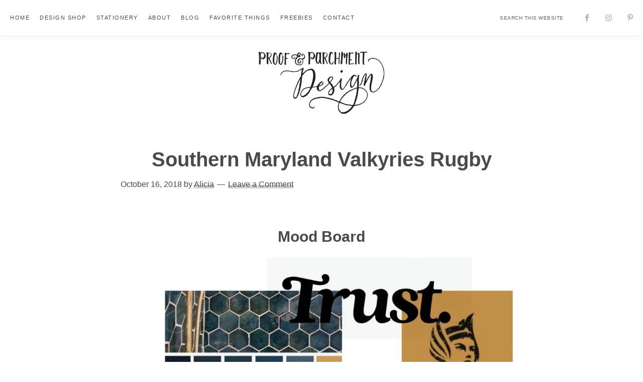

--- FILE ---
content_type: text/html; charset=UTF-8
request_url: https://proofandparchment.com/portfolio/maryland-valkyries/
body_size: 33467
content:
<!DOCTYPE html><html lang="en-US"><head ><meta charset="UTF-8" /><meta name="viewport" content="width=device-width, initial-scale=1" /><meta name='robots' content='index, follow, max-image-preview:large, max-snippet:-1, max-video-preview:-1' /><title>Southern Maryland Valkyries Rugby - Proof &amp; Parchment</title><link rel="canonical" href="https://proofandparchment.com/portfolio/maryland-valkyries/" /><meta property="og:locale" content="en_US" /><meta property="og:type" content="article" /><meta property="og:title" content="Southern Maryland Valkyries Rugby - Proof &amp; Parchment" /><meta property="og:description" content="Mood Board Branding Collateral Designs" /><meta property="og:url" content="https://proofandparchment.com/portfolio/maryland-valkyries/" /><meta property="og:site_name" content="Proof &amp; Parchment" /><meta property="article:modified_time" content="2020-03-23T14:44:44+00:00" /><meta property="og:image" content="https://proofandparchment.com/wp-content/uploads/2020/03/MDVR_01_crop.jpg" /><meta property="og:image:width" content="796" /><meta property="og:image:height" content="796" /><meta property="og:image:type" content="image/jpeg" /><meta name="twitter:card" content="summary_large_image" /> <script type="application/ld+json" class="yoast-schema-graph">{"@context":"https://schema.org","@graph":[{"@type":"WebPage","@id":"https://proofandparchment.com/portfolio/maryland-valkyries/","url":"https://proofandparchment.com/portfolio/maryland-valkyries/","name":"Southern Maryland Valkyries Rugby - Proof &amp; Parchment","isPartOf":{"@id":"https://proofandparchment.com/#website"},"primaryImageOfPage":{"@id":"https://proofandparchment.com/portfolio/maryland-valkyries/#primaryimage"},"image":{"@id":"https://proofandparchment.com/portfolio/maryland-valkyries/#primaryimage"},"thumbnailUrl":"https://proofandparchment.com/wp-content/uploads/2020/03/MDVR_01_crop.jpg","datePublished":"2018-10-16T12:24:40+00:00","dateModified":"2020-03-23T14:44:44+00:00","breadcrumb":{"@id":"https://proofandparchment.com/portfolio/maryland-valkyries/#breadcrumb"},"inLanguage":"en-US","potentialAction":[{"@type":"ReadAction","target":["https://proofandparchment.com/portfolio/maryland-valkyries/"]}]},{"@type":"ImageObject","inLanguage":"en-US","@id":"https://proofandparchment.com/portfolio/maryland-valkyries/#primaryimage","url":"https://proofandparchment.com/wp-content/uploads/2020/03/MDVR_01_crop.jpg","contentUrl":"https://proofandparchment.com/wp-content/uploads/2020/03/MDVR_01_crop.jpg","width":796,"height":796},{"@type":"BreadcrumbList","@id":"https://proofandparchment.com/portfolio/maryland-valkyries/#breadcrumb","itemListElement":[{"@type":"ListItem","position":1,"name":"Home","item":"https://proofandparchment.com/"},{"@type":"ListItem","position":2,"name":"Portfolio","item":"https://proofandparchment.com/portfolio/"},{"@type":"ListItem","position":3,"name":"Southern Maryland Valkyries Rugby"}]},{"@type":"WebSite","@id":"https://proofandparchment.com/#website","url":"https://proofandparchment.com/","name":"Proof &amp; Parchment","description":"Design &amp; Calligraphy","publisher":{"@id":"https://proofandparchment.com/#organization"},"potentialAction":[{"@type":"SearchAction","target":{"@type":"EntryPoint","urlTemplate":"https://proofandparchment.com/?s={search_term_string}"},"query-input":{"@type":"PropertyValueSpecification","valueRequired":true,"valueName":"search_term_string"}}],"inLanguage":"en-US"},{"@type":"Organization","@id":"https://proofandparchment.com/#organization","name":"Proof & Parchment","url":"https://proofandparchment.com/","logo":{"@type":"ImageObject","inLanguage":"en-US","@id":"https://proofandparchment.com/#/schema/logo/image/","url":"http://proofandparchment.com/wp-content/uploads/2017/09/proofandparch_logo_274_bold.png","contentUrl":"http://proofandparchment.com/wp-content/uploads/2017/09/proofandparch_logo_274_bold.png","width":285,"height":60,"caption":"Proof & Parchment"},"image":{"@id":"https://proofandparchment.com/#/schema/logo/image/"}}]}</script> <link rel='dns-prefetch' href='//www.googletagmanager.com' /><link rel='dns-prefetch' href='//fonts.googleapis.com' /><link rel="alternate" type="application/rss+xml" title="Proof &amp; Parchment &raquo; Feed" href="https://proofandparchment.com/feed/" /><link rel="alternate" type="application/rss+xml" title="Proof &amp; Parchment &raquo; Comments Feed" href="https://proofandparchment.com/comments/feed/" /><link rel="alternate" type="application/rss+xml" title="Proof &amp; Parchment &raquo; Southern Maryland Valkyries Rugby Comments Feed" href="https://proofandparchment.com/portfolio/maryland-valkyries/feed/" /><link rel="alternate" title="oEmbed (JSON)" type="application/json+oembed" href="https://proofandparchment.com/wp-json/oembed/1.0/embed?url=https%3A%2F%2Fproofandparchment.com%2Fportfolio%2Fmaryland-valkyries%2F" /><link rel="alternate" title="oEmbed (XML)" type="text/xml+oembed" href="https://proofandparchment.com/wp-json/oembed/1.0/embed?url=https%3A%2F%2Fproofandparchment.com%2Fportfolio%2Fmaryland-valkyries%2F&#038;format=xml" /><style id='wp-img-auto-sizes-contain-inline-css' type='text/css'>img:is([sizes=auto i],[sizes^="auto," i]){contain-intrinsic-size:3000px 1500px}
/*# sourceURL=wp-img-auto-sizes-contain-inline-css */</style><style id="litespeed-ccss">.screen-reader-text{clip:rect(1px,1px,1px,1px);height:1px;overflow:hidden;position:absolute!important;width:1px;word-wrap:normal!important}.gb-block-pricing-table:nth-child(1){-ms-grid-row:1;-ms-grid-column:1;grid-area:col1}.gb-block-pricing-table:nth-child(2){-ms-grid-row:1;-ms-grid-column:2;grid-area:col2}.gb-block-pricing-table:nth-child(3){-ms-grid-row:1;-ms-grid-column:3;grid-area:col3}.gb-block-pricing-table:nth-child(4){-ms-grid-row:1;-ms-grid-column:4;grid-area:col4}.gb-block-layout-column:nth-child(1){-ms-grid-row:1;-ms-grid-column:1;grid-area:col1}.gb-block-layout-column:nth-child(1){-ms-grid-row:1;-ms-grid-column:1;grid-area:col1}.gb-block-layout-column:nth-child(2){-ms-grid-row:1;-ms-grid-column:2;grid-area:col2}.gb-block-layout-column:nth-child(3){-ms-grid-row:1;-ms-grid-column:3;grid-area:col3}.gb-block-layout-column:nth-child(4){-ms-grid-row:1;-ms-grid-column:4;grid-area:col4}.gb-block-layout-column:nth-child(5){-ms-grid-row:1;-ms-grid-column:5;grid-area:col5}.gb-block-layout-column:nth-child(6){-ms-grid-row:1;-ms-grid-column:6;grid-area:col6}@media only screen and (max-width:600px){.gpb-grid-mobile-reorder .gb-is-responsive-column .gb-block-layout-column:nth-of-type(1){grid-area:col2}.gpb-grid-mobile-reorder .gb-is-responsive-column .gb-block-layout-column:nth-of-type(2){grid-area:col1}}.wp-block-image{margin-bottom:1.2em}body:after{content:url(/wp-content/plugins/instagram-feed/img/sbi-sprite.png);display:none}button,input{overflow:visible}html{line-height:1.15;-webkit-text-size-adjust:100%}body{margin:0}h1{font-size:2em;margin:.67em 0}a{background-color:transparent}img{border-style:none}button,input,textarea{font-family:inherit;font-size:100%;line-height:1.15;margin:0}button{text-transform:none}[type=submit],button{-webkit-appearance:button}[type=submit]::-moz-focus-inner,button::-moz-focus-inner{border-style:none;padding:0}[type=submit]:-moz-focusring,button:-moz-focusring{outline:ButtonText dotted 1px}textarea{overflow:auto}[type=search]{-webkit-appearance:textfield;outline-offset:-2px}[type=search]::-webkit-search-decoration{-webkit-appearance:none}::-webkit-file-upload-button{-webkit-appearance:button;font:inherit}html{box-sizing:border-box}*,*:before,*:after{box-sizing:inherit}.entry:before,.entry-content:before,.nav-primary:before,.site-container:before,.site-header:before,.site-inner:before,.widget:before,.wrap:before{content:" ";display:table}.entry:after,.entry-content:after,.nav-primary:after,.site-container:after,.site-header:after,.site-inner:after,.widget:after,.wrap:after{clear:both;content:" ";display:table}body{background-color:#fff;color:#4a4a4a;font-family:"Lora",sans-serif;font-size:17px;font-weight:400;line-height:1.875;margin:0;overflow-x:hidden}a{color:#a8bbbe;text-decoration:none}p{margin:0 0 30px;padding:0}ul{margin:0;padding:0}li{list-style-type:none}h1,h2,h3{font-family:"Roboto",sans-serif;font-weight:700;line-height:1.25;margin:0 0 10px}h1{font-size:30px}h2{font-size:40px}h3{font-size:30px}.entry-content h3{margin-top:40px}img{max-width:100%}img{height:auto;vertical-align:top}figure{margin:0}input,textarea{background-color:#fff;border:1px solid #eee;color:#4a4a4a;font-family:"Roboto",sans-serif;font-size:12px;font-weight:400;letter-spacing:.5px;padding:15px 20px;width:100%}::-ms-input-placeholder{color:#666;opacity:1;text-transform:uppercase}:-ms-input-placeholder{color:#666;opacity:1;text-transform:uppercase}::placeholder{color:#666;opacity:1;text-transform:uppercase}a.button,button,input[type=submit]{background-color:#4a4a4a;border-width:0;border-radius:0;box-shadow:none;color:#fff;font-family:"Roboto",sans-serif;font-size:12px;font-weight:400;letter-spacing:1.5px;padding:18px 30px;text-align:center;text-decoration:none;text-transform:uppercase;white-space:normal}.button{display:inline-block}input[type=search]::-webkit-search-cancel-button,input[type=search]::-webkit-search-results-button{display:none}.screen-reader-shortcut,.screen-reader-text{border-width:0;clip:rect(0,0,0,0);height:1px;overflow:hidden;position:absolute!important;width:1px;word-wrap:normal!important}.site-container{animation:fadein 1s;word-wrap:break-word}@keyframes fadein{from{opacity:0}to{opacity:1}}.site-inner{clear:both;margin:0 auto;padding:40px 20px}.search-form{overflow:hidden}.search-form input[type=submit]{border-width:0;clip:rect(0,0,0,0);height:1px;margin:-1px;padding:0;position:absolute;width:1px}.entry-title{font-size:36px;margin-bottom:10px}.alignleft{float:left;text-align:left}.aligncenter{display:block;margin:0 auto 30px}.widget{margin-bottom:40px}.widget ul>li:last-of-type{margin-bottom:0}.widget ul>li{margin-bottom:10px}.widget ul>li:last-of-type{padding-bottom:0}.genesis-skip-link{margin:0}.genesis-skip-link li{height:0;list-style:none;width:0}:focus{color:#4a4a4a;outline:#ccc solid 1px}.site-header>.wrap{margin-left:auto;margin-right:auto;padding-left:20px;padding-right:20px}.title-area{float:left;margin:20px auto}.wp-custom-logo .title-area{margin-top:10px;max-width:400px;width:100%}.wp-custom-logo .title-area img{width:auto}.header-full-width .title-area{float:none;margin:0 auto;padding:20px 0;text-align:center;width:100%}.site-title{font-family:"Roboto",sans-serif;font-size:40px;font-weight:700;line-height:1;letter-spacing:10px;margin-bottom:0;text-transform:uppercase}.site-description,.wp-custom-logo .site-title{border-width:0;clip:rect(0,0,0,0);height:1px;overflow:hidden;position:absolute!important;width:1px;word-wrap:normal!important}.genesis-nav-menu{clear:both;line-height:1;width:100%}.genesis-nav-menu .menu-item{display:block;float:none;position:relative}.genesis-nav-menu a{color:#4a4a4a;display:block;font-family:"Roboto",sans-serif;font-size:11px;font-weight:400;letter-spacing:1.5px;outline-offset:-1px;padding:20px 10px;text-decoration:none;text-transform:uppercase}.nav-primary{width:100%}.entry{margin-bottom:40px}.entry-meta a{box-shadow:inset 0 -7px 0 0 #ced5d6;color:#4a4a4a}p.entry-meta{font-size:16px;margin-bottom:0}.entry-header{margin-bottom:30px}.entry-comments-link:before{content:"14";margin:0 6px 0 2px}.comment-respond a{box-shadow:inset 0 -7px 0 0 #ced5d6;color:#4a4a4a}.comment-respond label{display:block;margin-right:12px}.splendor-top-banner{background:#ced5d6;display:none;padding:15px 80px 15px 24px;position:relative;text-align:center}.splendor-top-banner,.splendor-top-banner a{font-family:"Roboto",sans-serif;font-size:16px;font-weight:400;line-height:1.55}.splendor-top-banner,.splendor-top-banner a{color:#fff}.splendor-top-banner a{text-decoration:underline}#splendor-top-banner-close{background:0 0;border:0;box-shadow:none;color:#fff;height:100%;opacity:0;position:absolute;right:0;top:0;transform:none}#splendor-top-banner-close{padding-left:35px;padding-right:35px}@media only screen and (min-width:960px){.site-header{padding-bottom:32px;padding-top:32px}.nav-primary{box-shadow:0 0 20px rgba(0,0,0,.05);padding-bottom:10px;padding-top:10px;top:0;position:-webkit-sticky;position:sticky;width:100%;z-index:9999}.site-header>.wrap{max-width:1280px;padding-left:30px;padding-right:30px}.wp-custom-logo .site-header{padding-bottom:20px;padding-top:20px}.wp-custom-logo .site-header{padding-bottom:5px;padding-top:5px}.title-area{margin-top:3px;text-align:center;width:20%}.wp-custom-logo .title-area{margin-top:5px}.genesis-nav-menu .menu-item{display:inline-block}.nav-primary{background:#fff;border-bottom:1px solid #eee;padding:10px}.search-social{float:right;list-style-type:none;list-style-image:none}.search-social .search-form{float:left;width:auto;margin-right:10px;padding:10px 0}.search-social .widget-area{float:left;padding:10px 0}.search-social .widget{margin:0}.search-social .search-form input{border:none;box-sizing:content-box;font-size:10px;padding:10px 15px}.search-social .search-form input[type=submit]{border-width:0;clip:rect(0,0,0,0);height:1px;margin:-1px;padding:0;position:absolute;width:1px}.search-social .simple-social-icons ul li{margin-bottom:0!important}.search-social .simple-social-icons ul li:last-child{margin-right:0!important}.site-inner{margin-top:0;max-width:1280px;padding-bottom:40px;padding-top:40px}.content{float:left;width:65%}.full-width-content .content{background:0 0;float:none;margin-left:auto;margin-right:auto;max-width:800px;padding:0;width:100%}.entry-title{font-size:40px}.full-width-content .entry-title{text-align:center}h2{font-size:48px}.entry{margin-bottom:60px}}.wp-custom-logo .site-container .title-area{max-width:250px}.wp-block-image img{box-sizing:border-box;height:auto;max-width:100%;vertical-align:bottom}.wp-block-image .aligncenter{display:table}.wp-block-image .aligncenter{margin-left:auto;margin-right:auto}.wp-block-image figure{margin:0}ul{box-sizing:border-box}.entry-content{counter-reset:footnotes}:root{--wp--preset--font-size--normal:16px;--wp--preset--font-size--huge:42px}.has-text-align-center{text-align:center}.aligncenter{clear:both}.screen-reader-text{border:0;clip:rect(1px,1px,1px,1px);clip-path:inset(50%);height:1px;margin:-1px;overflow:hidden;padding:0;position:absolute;width:1px;word-wrap:normal!important}:root{--coblocks-spacing--0:0;--coblocks-spacing--1:.5em;--coblocks-spacing--2:1em;--coblocks-spacing--3:1.5em;--coblocks-spacing--4:2em;--coblocks-spacing--5:2.5em;--coblocks-spacing--6:3em;--coblocks-spacing--7:3.5em;--coblocks-spacing--8:4em;--coblocks-spacing--9:4.5em;--coblocks-spacing--10:7em}.wp-block-coblocks-media-card__media{grid-area:media-text-media;-ms-grid-column:1;-ms-grid-row:1;margin:0;position:relative}.wp-block-coblocks-media-card__content{grid-area:media-text-content;-ms-grid-column:2;-ms-grid-row:1;margin-left:-50%;position:relative;word-break:break-word;z-index:1}@media (max-width:599px)and (min-width:600px){.wp-block-coblocks-media-card.is-stacked-on-mobile .wp-block-coblocks-media-card__content{grid-area:media-text-content;-ms-grid-column:2;-ms-grid-row:1;margin-left:-100px}}:root{--coblocks-spacing--0:0;--coblocks-spacing--1:.5em;--coblocks-spacing--2:1em;--coblocks-spacing--3:1.5em;--coblocks-spacing--4:2em;--coblocks-spacing--5:2.5em;--coblocks-spacing--6:3em;--coblocks-spacing--7:3.5em;--coblocks-spacing--8:4em;--coblocks-spacing--9:4.5em;--coblocks-spacing--10:7em}:root{--coblocks-spacing--0:0;--coblocks-spacing--1:.5em;--coblocks-spacing--2:1em;--coblocks-spacing--3:1.5em;--coblocks-spacing--4:2em;--coblocks-spacing--5:2.5em;--coblocks-spacing--6:3em;--coblocks-spacing--7:3.5em;--coblocks-spacing--8:4em;--coblocks-spacing--9:4.5em;--coblocks-spacing--10:7em}:root{--wp--preset--aspect-ratio--square:1;--wp--preset--aspect-ratio--4-3:4/3;--wp--preset--aspect-ratio--3-4:3/4;--wp--preset--aspect-ratio--3-2:3/2;--wp--preset--aspect-ratio--2-3:2/3;--wp--preset--aspect-ratio--16-9:16/9;--wp--preset--aspect-ratio--9-16:9/16;--wp--preset--color--black:#000;--wp--preset--color--cyan-bluish-gray:#abb8c3;--wp--preset--color--white:#fff;--wp--preset--color--pale-pink:#f78da7;--wp--preset--color--vivid-red:#cf2e2e;--wp--preset--color--luminous-vivid-orange:#ff6900;--wp--preset--color--luminous-vivid-amber:#fcb900;--wp--preset--color--light-green-cyan:#7bdcb5;--wp--preset--color--vivid-green-cyan:#00d084;--wp--preset--color--pale-cyan-blue:#8ed1fc;--wp--preset--color--vivid-cyan-blue:#0693e3;--wp--preset--color--vivid-purple:#9b51e0;--wp--preset--color--theme-primary:#ced5d6;--wp--preset--color--theme-secondary:#f7f6f3;--wp--preset--color--theme-third:#4a4a4a;--wp--preset--gradient--vivid-cyan-blue-to-vivid-purple:linear-gradient(135deg,rgba(6,147,227,1) 0%,#9b51e0 100%);--wp--preset--gradient--light-green-cyan-to-vivid-green-cyan:linear-gradient(135deg,#7adcb4 0%,#00d082 100%);--wp--preset--gradient--luminous-vivid-amber-to-luminous-vivid-orange:linear-gradient(135deg,rgba(252,185,0,1) 0%,rgba(255,105,0,1) 100%);--wp--preset--gradient--luminous-vivid-orange-to-vivid-red:linear-gradient(135deg,rgba(255,105,0,1) 0%,#cf2e2e 100%);--wp--preset--gradient--very-light-gray-to-cyan-bluish-gray:linear-gradient(135deg,#eee 0%,#a9b8c3 100%);--wp--preset--gradient--cool-to-warm-spectrum:linear-gradient(135deg,#4aeadc 0%,#9778d1 20%,#cf2aba 40%,#ee2c82 60%,#fb6962 80%,#fef84c 100%);--wp--preset--gradient--blush-light-purple:linear-gradient(135deg,#ffceec 0%,#9896f0 100%);--wp--preset--gradient--blush-bordeaux:linear-gradient(135deg,#fecda5 0%,#fe2d2d 50%,#6b003e 100%);--wp--preset--gradient--luminous-dusk:linear-gradient(135deg,#ffcb70 0%,#c751c0 50%,#4158d0 100%);--wp--preset--gradient--pale-ocean:linear-gradient(135deg,#fff5cb 0%,#b6e3d4 50%,#33a7b5 100%);--wp--preset--gradient--electric-grass:linear-gradient(135deg,#caf880 0%,#71ce7e 100%);--wp--preset--gradient--midnight:linear-gradient(135deg,#020381 0%,#2874fc 100%);--wp--preset--font-size--small:18px;--wp--preset--font-size--medium:20px;--wp--preset--font-size--large:22px;--wp--preset--font-size--x-large:42px;--wp--preset--font-size--normal:20px;--wp--preset--font-size--larger:26px;--wp--preset--spacing--20:.44rem;--wp--preset--spacing--30:.67rem;--wp--preset--spacing--40:1rem;--wp--preset--spacing--50:1.5rem;--wp--preset--spacing--60:2.25rem;--wp--preset--spacing--70:3.38rem;--wp--preset--spacing--80:5.06rem;--wp--preset--shadow--natural:6px 6px 9px rgba(0,0,0,.2);--wp--preset--shadow--deep:12px 12px 50px rgba(0,0,0,.4);--wp--preset--shadow--sharp:6px 6px 0px rgba(0,0,0,.2);--wp--preset--shadow--outlined:6px 6px 0px -3px rgba(255,255,255,1),6px 6px rgba(0,0,0,1);--wp--preset--shadow--crisp:6px 6px 0px rgba(0,0,0,1)}#cookie-notice *{-webkit-box-sizing:border-box;-moz-box-sizing:border-box;box-sizing:border-box}#cookie-notice .cookie-notice-container{display:block}#cookie-notice.cookie-notice-hidden .cookie-notice-container{display:none}.cookie-notice-container{padding:15px 30px;text-align:center;width:100%;z-index:2}.cn-close-icon{position:absolute;right:15px;top:50%;margin-top:-10px;width:15px;height:15px;opacity:.5;padding:10px;outline:0}.cn-close-icon:after,.cn-close-icon:before{position:absolute;content:' ';height:15px;width:2px;top:3px;background-color:grey}.cn-close-icon:before{transform:rotate(45deg)}.cn-close-icon:after{transform:rotate(-45deg)}#cookie-notice .cn-button{margin:0 0 0 10px;display:inline-block}.cn-text-container{margin:0 0 6px}.cn-buttons-container,.cn-text-container{display:inline-block}@media all and (max-width:900px){.cookie-notice-container #cn-notice-buttons,.cookie-notice-container #cn-notice-text{display:block}#cookie-notice .cn-button{margin:0 5px 5px}}@media all and (max-width:480px){.cookie-notice-container{padding:15px 25px}}:root{--wp-admin-theme-color:#3858e9;--wp-admin-theme-color--rgb:56,88,233;--wp-admin-theme-color-darker-10:#2145e6;--wp-admin-theme-color-darker-10--rgb:33,69,230;--wp-admin-theme-color-darker-20:#183ad6;--wp-admin-theme-color-darker-20--rgb:24,58,214;--wp-admin-border-width-focus:2px}.dashicons{font-family:dashicons;display:inline-block;line-height:1;font-weight:400;font-style:normal;speak:never;text-decoration:inherit;text-transform:none;text-rendering:auto;-webkit-font-smoothing:antialiased;-moz-osx-font-smoothing:grayscale;width:20px;height:20px;font-size:20px;vertical-align:top;text-align:center}.dashicons-no-alt:before{content:"\f335"}.wp-block-image{margin-bottom:20px}.simple-social-icons svg[class^=social-]{display:inline-block;width:1em;height:1em;stroke-width:0;stroke:currentColor;fill:currentColor}.simple-social-icons{overflow:hidden}.simple-social-icons ul{margin:0;padding:0}.simple-social-icons ul li{background:0 0!important;border:none!important;float:left;list-style-type:none!important;margin:0 6px 12px!important;padding:0!important}.simple-social-icons ul li a{border:none!important;-moz-box-sizing:content-box;-webkit-box-sizing:content-box;box-sizing:content-box;display:inline-block;font-style:normal!important;font-variant:normal!important;font-weight:400!important;height:1em;line-height:1em;text-align:center;text-decoration:none!important;text-transform:none!important;width:1em}@media screen{#simple-social-icons-4 ul li a{background-color:transparent!important;border-radius:0;color:#aaab9d!important;border:0 #fff solid!important;font-size:15px;padding:8px}}</style><link rel="preload" data-asynced="1" data-optimized="2" as="style" onload="this.onload=null;this.rel='stylesheet'" href="https://proofandparchment.com/wp-content/litespeed/ucss/67b168eed784215fdb9be0bfe5ff95c2.css?ver=88396" /><script data-optimized="1" type="litespeed/javascript" data-src="https://proofandparchment.com/wp-content/plugins/litespeed-cache/assets/js/css_async.min.js"></script> <style id='splendor-theme-inline-css' type='text/css'>.wp-custom-logo .site-container .title-area {
			max-width: 250px;
		}

		
/*# sourceURL=splendor-theme-inline-css */</style><style id='wp-block-image-inline-css' type='text/css'>.wp-block-image>a,.wp-block-image>figure>a{display:inline-block}.wp-block-image img{box-sizing:border-box;height:auto;max-width:100%;vertical-align:bottom}@media not (prefers-reduced-motion){.wp-block-image img.hide{visibility:hidden}.wp-block-image img.show{animation:show-content-image .4s}}.wp-block-image[style*=border-radius] img,.wp-block-image[style*=border-radius]>a{border-radius:inherit}.wp-block-image.has-custom-border img{box-sizing:border-box}.wp-block-image.aligncenter{text-align:center}.wp-block-image.alignfull>a,.wp-block-image.alignwide>a{width:100%}.wp-block-image.alignfull img,.wp-block-image.alignwide img{height:auto;width:100%}.wp-block-image .aligncenter,.wp-block-image .alignleft,.wp-block-image .alignright,.wp-block-image.aligncenter,.wp-block-image.alignleft,.wp-block-image.alignright{display:table}.wp-block-image .aligncenter>figcaption,.wp-block-image .alignleft>figcaption,.wp-block-image .alignright>figcaption,.wp-block-image.aligncenter>figcaption,.wp-block-image.alignleft>figcaption,.wp-block-image.alignright>figcaption{caption-side:bottom;display:table-caption}.wp-block-image .alignleft{float:left;margin:.5em 1em .5em 0}.wp-block-image .alignright{float:right;margin:.5em 0 .5em 1em}.wp-block-image .aligncenter{margin-left:auto;margin-right:auto}.wp-block-image :where(figcaption){margin-bottom:1em;margin-top:.5em}.wp-block-image.is-style-circle-mask img{border-radius:9999px}@supports ((-webkit-mask-image:none) or (mask-image:none)) or (-webkit-mask-image:none){.wp-block-image.is-style-circle-mask img{border-radius:0;-webkit-mask-image:url('data:image/svg+xml;utf8,<svg viewBox="0 0 100 100" xmlns="http://www.w3.org/2000/svg"><circle cx="50" cy="50" r="50"/></svg>');mask-image:url('data:image/svg+xml;utf8,<svg viewBox="0 0 100 100" xmlns="http://www.w3.org/2000/svg"><circle cx="50" cy="50" r="50"/></svg>');mask-mode:alpha;-webkit-mask-position:center;mask-position:center;-webkit-mask-repeat:no-repeat;mask-repeat:no-repeat;-webkit-mask-size:contain;mask-size:contain}}:root :where(.wp-block-image.is-style-rounded img,.wp-block-image .is-style-rounded img){border-radius:9999px}.wp-block-image figure{margin:0}.wp-lightbox-container{display:flex;flex-direction:column;position:relative}.wp-lightbox-container img{cursor:zoom-in}.wp-lightbox-container img:hover+button{opacity:1}.wp-lightbox-container button{align-items:center;backdrop-filter:blur(16px) saturate(180%);background-color:#5a5a5a40;border:none;border-radius:4px;cursor:zoom-in;display:flex;height:20px;justify-content:center;opacity:0;padding:0;position:absolute;right:16px;text-align:center;top:16px;width:20px;z-index:100}@media not (prefers-reduced-motion){.wp-lightbox-container button{transition:opacity .2s ease}}.wp-lightbox-container button:focus-visible{outline:3px auto #5a5a5a40;outline:3px auto -webkit-focus-ring-color;outline-offset:3px}.wp-lightbox-container button:hover{cursor:pointer;opacity:1}.wp-lightbox-container button:focus{opacity:1}.wp-lightbox-container button:focus,.wp-lightbox-container button:hover,.wp-lightbox-container button:not(:hover):not(:active):not(.has-background){background-color:#5a5a5a40;border:none}.wp-lightbox-overlay{box-sizing:border-box;cursor:zoom-out;height:100vh;left:0;overflow:hidden;position:fixed;top:0;visibility:hidden;width:100%;z-index:100000}.wp-lightbox-overlay .close-button{align-items:center;cursor:pointer;display:flex;justify-content:center;min-height:40px;min-width:40px;padding:0;position:absolute;right:calc(env(safe-area-inset-right) + 16px);top:calc(env(safe-area-inset-top) + 16px);z-index:5000000}.wp-lightbox-overlay .close-button:focus,.wp-lightbox-overlay .close-button:hover,.wp-lightbox-overlay .close-button:not(:hover):not(:active):not(.has-background){background:none;border:none}.wp-lightbox-overlay .lightbox-image-container{height:var(--wp--lightbox-container-height);left:50%;overflow:hidden;position:absolute;top:50%;transform:translate(-50%,-50%);transform-origin:top left;width:var(--wp--lightbox-container-width);z-index:9999999999}.wp-lightbox-overlay .wp-block-image{align-items:center;box-sizing:border-box;display:flex;height:100%;justify-content:center;margin:0;position:relative;transform-origin:0 0;width:100%;z-index:3000000}.wp-lightbox-overlay .wp-block-image img{height:var(--wp--lightbox-image-height);min-height:var(--wp--lightbox-image-height);min-width:var(--wp--lightbox-image-width);width:var(--wp--lightbox-image-width)}.wp-lightbox-overlay .wp-block-image figcaption{display:none}.wp-lightbox-overlay button{background:none;border:none}.wp-lightbox-overlay .scrim{background-color:#fff;height:100%;opacity:.9;position:absolute;width:100%;z-index:2000000}.wp-lightbox-overlay.active{visibility:visible}@media not (prefers-reduced-motion){.wp-lightbox-overlay.active{animation:turn-on-visibility .25s both}.wp-lightbox-overlay.active img{animation:turn-on-visibility .35s both}.wp-lightbox-overlay.show-closing-animation:not(.active){animation:turn-off-visibility .35s both}.wp-lightbox-overlay.show-closing-animation:not(.active) img{animation:turn-off-visibility .25s both}.wp-lightbox-overlay.zoom.active{animation:none;opacity:1;visibility:visible}.wp-lightbox-overlay.zoom.active .lightbox-image-container{animation:lightbox-zoom-in .4s}.wp-lightbox-overlay.zoom.active .lightbox-image-container img{animation:none}.wp-lightbox-overlay.zoom.active .scrim{animation:turn-on-visibility .4s forwards}.wp-lightbox-overlay.zoom.show-closing-animation:not(.active){animation:none}.wp-lightbox-overlay.zoom.show-closing-animation:not(.active) .lightbox-image-container{animation:lightbox-zoom-out .4s}.wp-lightbox-overlay.zoom.show-closing-animation:not(.active) .lightbox-image-container img{animation:none}.wp-lightbox-overlay.zoom.show-closing-animation:not(.active) .scrim{animation:turn-off-visibility .4s forwards}}@keyframes show-content-image{0%{visibility:hidden}99%{visibility:hidden}to{visibility:visible}}@keyframes turn-on-visibility{0%{opacity:0}to{opacity:1}}@keyframes turn-off-visibility{0%{opacity:1;visibility:visible}99%{opacity:0;visibility:visible}to{opacity:0;visibility:hidden}}@keyframes lightbox-zoom-in{0%{transform:translate(calc((-100vw + var(--wp--lightbox-scrollbar-width))/2 + var(--wp--lightbox-initial-left-position)),calc(-50vh + var(--wp--lightbox-initial-top-position))) scale(var(--wp--lightbox-scale))}to{transform:translate(-50%,-50%) scale(1)}}@keyframes lightbox-zoom-out{0%{transform:translate(-50%,-50%) scale(1);visibility:visible}99%{visibility:visible}to{transform:translate(calc((-100vw + var(--wp--lightbox-scrollbar-width))/2 + var(--wp--lightbox-initial-left-position)),calc(-50vh + var(--wp--lightbox-initial-top-position))) scale(var(--wp--lightbox-scale));visibility:hidden}}
/*# sourceURL=https://proofandparchment.com/wp-includes/blocks/image/style.min.css */</style><style id='global-styles-inline-css' type='text/css'>:root{--wp--preset--aspect-ratio--square: 1;--wp--preset--aspect-ratio--4-3: 4/3;--wp--preset--aspect-ratio--3-4: 3/4;--wp--preset--aspect-ratio--3-2: 3/2;--wp--preset--aspect-ratio--2-3: 2/3;--wp--preset--aspect-ratio--16-9: 16/9;--wp--preset--aspect-ratio--9-16: 9/16;--wp--preset--color--black: #000000;--wp--preset--color--cyan-bluish-gray: #abb8c3;--wp--preset--color--white: #ffffff;--wp--preset--color--pale-pink: #f78da7;--wp--preset--color--vivid-red: #cf2e2e;--wp--preset--color--luminous-vivid-orange: #ff6900;--wp--preset--color--luminous-vivid-amber: #fcb900;--wp--preset--color--light-green-cyan: #7bdcb5;--wp--preset--color--vivid-green-cyan: #00d084;--wp--preset--color--pale-cyan-blue: #8ed1fc;--wp--preset--color--vivid-cyan-blue: #0693e3;--wp--preset--color--vivid-purple: #9b51e0;--wp--preset--color--theme-primary: #CED5D6;--wp--preset--color--theme-secondary: #f7f6f3;--wp--preset--color--theme-third: #4a4a4a;--wp--preset--gradient--vivid-cyan-blue-to-vivid-purple: linear-gradient(135deg,rgb(6,147,227) 0%,rgb(155,81,224) 100%);--wp--preset--gradient--light-green-cyan-to-vivid-green-cyan: linear-gradient(135deg,rgb(122,220,180) 0%,rgb(0,208,130) 100%);--wp--preset--gradient--luminous-vivid-amber-to-luminous-vivid-orange: linear-gradient(135deg,rgb(252,185,0) 0%,rgb(255,105,0) 100%);--wp--preset--gradient--luminous-vivid-orange-to-vivid-red: linear-gradient(135deg,rgb(255,105,0) 0%,rgb(207,46,46) 100%);--wp--preset--gradient--very-light-gray-to-cyan-bluish-gray: linear-gradient(135deg,rgb(238,238,238) 0%,rgb(169,184,195) 100%);--wp--preset--gradient--cool-to-warm-spectrum: linear-gradient(135deg,rgb(74,234,220) 0%,rgb(151,120,209) 20%,rgb(207,42,186) 40%,rgb(238,44,130) 60%,rgb(251,105,98) 80%,rgb(254,248,76) 100%);--wp--preset--gradient--blush-light-purple: linear-gradient(135deg,rgb(255,206,236) 0%,rgb(152,150,240) 100%);--wp--preset--gradient--blush-bordeaux: linear-gradient(135deg,rgb(254,205,165) 0%,rgb(254,45,45) 50%,rgb(107,0,62) 100%);--wp--preset--gradient--luminous-dusk: linear-gradient(135deg,rgb(255,203,112) 0%,rgb(199,81,192) 50%,rgb(65,88,208) 100%);--wp--preset--gradient--pale-ocean: linear-gradient(135deg,rgb(255,245,203) 0%,rgb(182,227,212) 50%,rgb(51,167,181) 100%);--wp--preset--gradient--electric-grass: linear-gradient(135deg,rgb(202,248,128) 0%,rgb(113,206,126) 100%);--wp--preset--gradient--midnight: linear-gradient(135deg,rgb(2,3,129) 0%,rgb(40,116,252) 100%);--wp--preset--font-size--small: 18px;--wp--preset--font-size--medium: 20px;--wp--preset--font-size--large: 22px;--wp--preset--font-size--x-large: 42px;--wp--preset--font-size--normal: 20px;--wp--preset--font-size--larger: 26px;--wp--preset--spacing--20: 0.44rem;--wp--preset--spacing--30: 0.67rem;--wp--preset--spacing--40: 1rem;--wp--preset--spacing--50: 1.5rem;--wp--preset--spacing--60: 2.25rem;--wp--preset--spacing--70: 3.38rem;--wp--preset--spacing--80: 5.06rem;--wp--preset--shadow--natural: 6px 6px 9px rgba(0, 0, 0, 0.2);--wp--preset--shadow--deep: 12px 12px 50px rgba(0, 0, 0, 0.4);--wp--preset--shadow--sharp: 6px 6px 0px rgba(0, 0, 0, 0.2);--wp--preset--shadow--outlined: 6px 6px 0px -3px rgb(255, 255, 255), 6px 6px rgb(0, 0, 0);--wp--preset--shadow--crisp: 6px 6px 0px rgb(0, 0, 0);}:where(.is-layout-flex){gap: 0.5em;}:where(.is-layout-grid){gap: 0.5em;}body .is-layout-flex{display: flex;}.is-layout-flex{flex-wrap: wrap;align-items: center;}.is-layout-flex > :is(*, div){margin: 0;}body .is-layout-grid{display: grid;}.is-layout-grid > :is(*, div){margin: 0;}:where(.wp-block-columns.is-layout-flex){gap: 2em;}:where(.wp-block-columns.is-layout-grid){gap: 2em;}:where(.wp-block-post-template.is-layout-flex){gap: 1.25em;}:where(.wp-block-post-template.is-layout-grid){gap: 1.25em;}.has-black-color{color: var(--wp--preset--color--black) !important;}.has-cyan-bluish-gray-color{color: var(--wp--preset--color--cyan-bluish-gray) !important;}.has-white-color{color: var(--wp--preset--color--white) !important;}.has-pale-pink-color{color: var(--wp--preset--color--pale-pink) !important;}.has-vivid-red-color{color: var(--wp--preset--color--vivid-red) !important;}.has-luminous-vivid-orange-color{color: var(--wp--preset--color--luminous-vivid-orange) !important;}.has-luminous-vivid-amber-color{color: var(--wp--preset--color--luminous-vivid-amber) !important;}.has-light-green-cyan-color{color: var(--wp--preset--color--light-green-cyan) !important;}.has-vivid-green-cyan-color{color: var(--wp--preset--color--vivid-green-cyan) !important;}.has-pale-cyan-blue-color{color: var(--wp--preset--color--pale-cyan-blue) !important;}.has-vivid-cyan-blue-color{color: var(--wp--preset--color--vivid-cyan-blue) !important;}.has-vivid-purple-color{color: var(--wp--preset--color--vivid-purple) !important;}.has-black-background-color{background-color: var(--wp--preset--color--black) !important;}.has-cyan-bluish-gray-background-color{background-color: var(--wp--preset--color--cyan-bluish-gray) !important;}.has-white-background-color{background-color: var(--wp--preset--color--white) !important;}.has-pale-pink-background-color{background-color: var(--wp--preset--color--pale-pink) !important;}.has-vivid-red-background-color{background-color: var(--wp--preset--color--vivid-red) !important;}.has-luminous-vivid-orange-background-color{background-color: var(--wp--preset--color--luminous-vivid-orange) !important;}.has-luminous-vivid-amber-background-color{background-color: var(--wp--preset--color--luminous-vivid-amber) !important;}.has-light-green-cyan-background-color{background-color: var(--wp--preset--color--light-green-cyan) !important;}.has-vivid-green-cyan-background-color{background-color: var(--wp--preset--color--vivid-green-cyan) !important;}.has-pale-cyan-blue-background-color{background-color: var(--wp--preset--color--pale-cyan-blue) !important;}.has-vivid-cyan-blue-background-color{background-color: var(--wp--preset--color--vivid-cyan-blue) !important;}.has-vivid-purple-background-color{background-color: var(--wp--preset--color--vivid-purple) !important;}.has-black-border-color{border-color: var(--wp--preset--color--black) !important;}.has-cyan-bluish-gray-border-color{border-color: var(--wp--preset--color--cyan-bluish-gray) !important;}.has-white-border-color{border-color: var(--wp--preset--color--white) !important;}.has-pale-pink-border-color{border-color: var(--wp--preset--color--pale-pink) !important;}.has-vivid-red-border-color{border-color: var(--wp--preset--color--vivid-red) !important;}.has-luminous-vivid-orange-border-color{border-color: var(--wp--preset--color--luminous-vivid-orange) !important;}.has-luminous-vivid-amber-border-color{border-color: var(--wp--preset--color--luminous-vivid-amber) !important;}.has-light-green-cyan-border-color{border-color: var(--wp--preset--color--light-green-cyan) !important;}.has-vivid-green-cyan-border-color{border-color: var(--wp--preset--color--vivid-green-cyan) !important;}.has-pale-cyan-blue-border-color{border-color: var(--wp--preset--color--pale-cyan-blue) !important;}.has-vivid-cyan-blue-border-color{border-color: var(--wp--preset--color--vivid-cyan-blue) !important;}.has-vivid-purple-border-color{border-color: var(--wp--preset--color--vivid-purple) !important;}.has-vivid-cyan-blue-to-vivid-purple-gradient-background{background: var(--wp--preset--gradient--vivid-cyan-blue-to-vivid-purple) !important;}.has-light-green-cyan-to-vivid-green-cyan-gradient-background{background: var(--wp--preset--gradient--light-green-cyan-to-vivid-green-cyan) !important;}.has-luminous-vivid-amber-to-luminous-vivid-orange-gradient-background{background: var(--wp--preset--gradient--luminous-vivid-amber-to-luminous-vivid-orange) !important;}.has-luminous-vivid-orange-to-vivid-red-gradient-background{background: var(--wp--preset--gradient--luminous-vivid-orange-to-vivid-red) !important;}.has-very-light-gray-to-cyan-bluish-gray-gradient-background{background: var(--wp--preset--gradient--very-light-gray-to-cyan-bluish-gray) !important;}.has-cool-to-warm-spectrum-gradient-background{background: var(--wp--preset--gradient--cool-to-warm-spectrum) !important;}.has-blush-light-purple-gradient-background{background: var(--wp--preset--gradient--blush-light-purple) !important;}.has-blush-bordeaux-gradient-background{background: var(--wp--preset--gradient--blush-bordeaux) !important;}.has-luminous-dusk-gradient-background{background: var(--wp--preset--gradient--luminous-dusk) !important;}.has-pale-ocean-gradient-background{background: var(--wp--preset--gradient--pale-ocean) !important;}.has-electric-grass-gradient-background{background: var(--wp--preset--gradient--electric-grass) !important;}.has-midnight-gradient-background{background: var(--wp--preset--gradient--midnight) !important;}.has-small-font-size{font-size: var(--wp--preset--font-size--small) !important;}.has-medium-font-size{font-size: var(--wp--preset--font-size--medium) !important;}.has-large-font-size{font-size: var(--wp--preset--font-size--large) !important;}.has-x-large-font-size{font-size: var(--wp--preset--font-size--x-large) !important;}
/*# sourceURL=global-styles-inline-css */</style><style id='classic-theme-styles-inline-css' type='text/css'>/*! This file is auto-generated */
.wp-block-button__link{color:#fff;background-color:#32373c;border-radius:9999px;box-shadow:none;text-decoration:none;padding:calc(.667em + 2px) calc(1.333em + 2px);font-size:1.125em}.wp-block-file__button{background:#32373c;color:#fff;text-decoration:none}
/*# sourceURL=/wp-includes/css/classic-themes.min.css */</style><style id='splendor-theme-gutenberg-inline-css' type='text/css'>.site-container .has-theme-primary-color,
.site-container .wp-block-button .wp-block-button__link.has-theme-primary-color,
.site-container .wp-block-button.is-style-outline .wp-block-button__link.has-theme-primary-color {
	color: #CED5D6;
}

.site-container .has-theme-primary-background-color,
.site-container .wp-block-button .wp-block-button__link.has-theme-primary-background-color,
.site-container .wp-block-pullquote.is-style-solid-color.has-theme-primary-background-color {
	background-color: #CED5D6;
}

.site-container .has-theme-secondary-color,
.site-container .wp-block-button .wp-block-button__link.has-theme-secondary-color,
.site-container .wp-block-button.is-style-outline .wp-block-button__link.has-theme-secondary-color {
	color: #f7f6f3;
}

.site-container .has-theme-secondary-background-color,
.site-container .wp-block-button .wp-block-button__link.has-theme-secondary-background-color,
.site-container .wp-block-pullquote.is-style-solid-color.has-theme-secondary-background-color,
.wp-block-media-text .wp-block-media-text__media::before {
	background-color: #f7f6f3;
}

.site-container .has-theme-third-color,
.site-container .wp-block-button .wp-block-button__link.has-theme-third-color,
.site-container .wp-block-button.is-style-outline .wp-block-button__link.has-theme-third-color {
	color: #4a4a4a;
}

.site-container .has-theme-third-background-color,
.site-container .wp-block-button .wp-block-button__link.has-theme-third-background-color,
.site-container .wp-block-pullquote.is-style-solid-color.has-theme-third-background-color {
	background-color: #4a4a4a;
}

.site-container .wp-block-button.is-style-outline .wp-block-button__link {
	color: #f7f6f3;
}

.site-container .wp-block-button .wp-block-button__link {
	background-color: #f7f6f3;
}

.wp-block-button .wp-block-button__link:not(.has-background),
.wp-block-button .wp-block-button__link:not(.has-background):focus,
.wp-block-button .wp-block-button__link:not(.has-background):hover {
	color: #4a4a4a;
}

.gb-block-post-grid header .gb-block-post-grid-title a,
.gb-block-post-grid .gb-block-post-grid-link, 
.gb-block-post-grid .gb-block-post-grid-author a, 
.gb-block-post-grid a.gb-text-link {
	color: #4a4a4a;
}

.site-container hr.wp-block-separator {
	border-top-color: #4a4a4a;
}

.gb-block-post-grid a.gb-text-link {
	 box-shadow: inset 0 -7px 0 0 #CED5D6;
}

.gb-block-post-grid a.gb-text-link:hover {
	 box-shadow: inset 0 -25px 0 0 #CED5D6;
}

/*# sourceURL=splendor-theme-gutenberg-inline-css */</style> <script type="litespeed/javascript" data-src="https://proofandparchment.com/wp-includes/js/jquery/jquery.min.js" id="jquery-core-js"></script> <script id="cookie-notice-front-js-before" type="litespeed/javascript">var cnArgs={"ajaxUrl":"https:\/\/proofandparchment.com\/wp-admin\/admin-ajax.php","nonce":"4dd619bc10","hideEffect":"fade","position":"bottom","onScroll":!1,"onScrollOffset":100,"onClick":!1,"cookieName":"cookie_notice_accepted","cookieTime":2592000,"cookieTimeRejected":2592000,"globalCookie":!1,"redirection":!1,"cache":!0,"revokeCookies":!1,"revokeCookiesOpt":"automatic"}</script> 
 <script type="litespeed/javascript" data-src="https://www.googletagmanager.com/gtag/js?id=G-YHXWP457LB" id="google_gtagjs-js"></script> <script id="google_gtagjs-js-after" type="litespeed/javascript">window.dataLayer=window.dataLayer||[];function gtag(){dataLayer.push(arguments)}
gtag("set","linker",{"domains":["proofandparchment.com"]});gtag("js",new Date());gtag("set","developer_id.dZTNiMT",!0);gtag("config","G-YHXWP457LB")</script> <link rel="https://api.w.org/" href="https://proofandparchment.com/wp-json/" /><link rel="alternate" title="JSON" type="application/json" href="https://proofandparchment.com/wp-json/wp/v2/portfolio/4178" /><link rel="EditURI" type="application/rsd+xml" title="RSD" href="https://proofandparchment.com/xmlrpc.php?rsd" /><link rel='shortlink' href='https://proofandparchment.com/?p=4178' /><meta name="generator" content="Site Kit by Google 1.170.0" /><link rel="pingback" href="https://proofandparchment.com/xmlrpc.php" /> <script type="litespeed/javascript">(function(w,d,t,s,n){w.FlodeskObject=n;var fn=function(){(w[n].q=w[n].q||[]).push(arguments)};w[n]=w[n]||fn;var f=d.getElementsByTagName(t)[0];var e=d.createElement(t);var h='?v='+new Date().getTime();e.async=!0;e.src=s+h;f.parentNode.insertBefore(e,f)})(window,document,'script','https://assets.flodesk.com/universal.js','fd')</script> <link rel="icon" href="https://proofandparchment.com/wp-content/uploads/2017/09/proofandparch_mark_300_bold-150x150.png" sizes="32x32" /><link rel="icon" href="https://proofandparchment.com/wp-content/uploads/2017/09/proofandparch_mark_300_bold.png" sizes="192x192" /><link rel="apple-touch-icon" href="https://proofandparchment.com/wp-content/uploads/2017/09/proofandparch_mark_300_bold.png" /><meta name="msapplication-TileImage" content="https://proofandparchment.com/wp-content/uploads/2017/09/proofandparch_mark_300_bold.png" /></head><body class="wp-singular portfolio-template-default single single-portfolio postid-4178 wp-custom-logo wp-embed-responsive wp-theme-genesis wp-child-theme-restored316-splendor cookies-not-set header-full-width full-width-content genesis-breadcrumbs-hidden genesis-footer-widgets-visible has-one-menu top-banner-hidden portfolio-category-branding"><div class="splendor-top-banner">Join my email list to get 15% off your first order! <a href="https://view.flodesk.com/pages/5f0c77a86553220026a6395e" target="_blank"> Sign Up Here</a><button id="splendor-top-banner-close"><span class="dashicons dashicons-no-alt"></span><span class="screen-reader-text">Close Top Banner</span></button></div><div class="site-container"><ul class="genesis-skip-link"><li><a href="#genesis-nav-primary" class="screen-reader-shortcut"> Skip to primary navigation</a></li><li><a href="#genesis-content" class="screen-reader-shortcut"> Skip to main content</a></li><li><a href="#genesis-footer-widgets" class="screen-reader-shortcut"> Skip to footer</a></li></ul><nav class="nav-primary" aria-label="Main" id="genesis-nav-primary"><div class="wrap"><ul id="menu-main-menu" class="menu genesis-nav-menu menu-primary js-superfish"><li id="menu-item-4443" class="menu-item menu-item-type-custom menu-item-object-custom menu-item-home menu-item-4443"><a href="http://proofandparchment.com/"><span >Home</span></a></li><li id="menu-item-4546" class="menu-item menu-item-type-custom menu-item-object-custom menu-item-4546"><a target="_blank" href="http://bit.ly/2zaoY9O"><span >Design Shop</span></a></li><li id="menu-item-7977" class="menu-item menu-item-type-custom menu-item-object-custom menu-item-7977"><a href="https://calligraphy.proofandparchment.com/"><span >Stationery</span></a></li><li id="menu-item-7435" class="menu-item menu-item-type-post_type menu-item-object-page menu-item-7435"><a href="https://proofandparchment.com/about/"><span >About</span></a></li><li id="menu-item-102" class="menu-item menu-item-type-post_type menu-item-object-page current_page_parent menu-item-102"><a href="https://proofandparchment.com/blog/"><span >Blog</span></a></li><li id="menu-item-5620" class="menu-item menu-item-type-post_type menu-item-object-page menu-item-5620"><a href="https://proofandparchment.com/favorite-things/"><span >Favorite Things</span></a></li><li id="menu-item-7605" class="menu-item menu-item-type-post_type menu-item-object-page menu-item-7605"><a href="https://proofandparchment.com/vault/"><span >Freebies</span></a></li><li id="menu-item-103" class="menu-item menu-item-type-post_type menu-item-object-page menu-item-103"><a href="https://proofandparchment.com/contact/"><span >Contact</span></a></li><li class="search-social"><form class="search-form" method="get" action="https://proofandparchment.com/" role="search"><label class="search-form-label screen-reader-text" for="searchform-1">Search this website</label><input class="search-form-input" type="search" name="s" id="searchform-1" placeholder="Search this website"><input class="search-form-submit" type="submit" value="Search"><meta content="https://proofandparchment.com/?s={s}"></form><aside class="widget-area"><h2 class="genesis-sidebar-title screen-reader-text">Nav Social Menu</h2><section id="simple-social-icons-4" class="widget simple-social-icons"><div class="widget-wrap"><ul class="alignleft"><li class="ssi-facebook"><a href="https://www.facebook.com/proofandparchment" ><svg role="img" class="social-facebook" aria-labelledby="social-facebook-4"><title id="social-facebook-4">Facebook</title><use xlink:href="https://proofandparchment.com/wp-content/plugins/simple-social-icons/symbol-defs.svg#social-facebook"></use></svg></a></li><li class="ssi-instagram"><a href="https://www.instagram.com/proofandparchment/" ><svg role="img" class="social-instagram" aria-labelledby="social-instagram-4"><title id="social-instagram-4">Instagram</title><use xlink:href="https://proofandparchment.com/wp-content/plugins/simple-social-icons/symbol-defs.svg#social-instagram"></use></svg></a></li><li class="ssi-pinterest"><a href="https://www.pinterest.com/proofparchment/" ><svg role="img" class="social-pinterest" aria-labelledby="social-pinterest-4"><title id="social-pinterest-4">Pinterest</title><use xlink:href="https://proofandparchment.com/wp-content/plugins/simple-social-icons/symbol-defs.svg#social-pinterest"></use></svg></a></li></ul></div></section></aside></li></ul></div></nav><header class="site-header"><div class="wrap"><div class="title-area"><a href="https://proofandparchment.com/" class="custom-logo-link" rel="home"><img data-lazyloaded="1" src="[data-uri]" width="400" height="200" data-src="https://proofandparchment.com/wp-content/uploads/2020/07/400x200_Logo_Design_Black.png" class="custom-logo" alt="Proof &amp; Parchment" decoding="async" fetchpriority="high" data-srcset="https://proofandparchment.com/wp-content/uploads/2020/07/400x200_Logo_Design_Black.png 400w, https://proofandparchment.com/wp-content/uploads/2020/07/400x200_Logo_Design_Black-300x150.png.webp 300w" data-sizes="(max-width: 400px) 100vw, 400px" /></a><p class="site-title">Proof &amp; Parchment</p><p class="site-description">Design &amp; Calligraphy</p></div></div></header><div class="site-inner"><div class="content-sidebar-wrap"><main class="content" id="genesis-content"><article class="post-4178 portfolio type-portfolio status-publish has-post-thumbnail portfolio_category-branding entry" aria-label="Southern Maryland Valkyries Rugby"><header class="entry-header"><h1 class="entry-title">Southern Maryland Valkyries Rugby</h1><p class="entry-meta"><time class="entry-time">October 16, 2018</time> by <span class="entry-author"><a href="https://proofandparchment.com/author/proofandparchment/" class="entry-author-link" rel="author"><span class="entry-author-name">Alicia</span></a></span> <span class="entry-comments-link"><a href="https://proofandparchment.com/portfolio/maryland-valkyries/#respond">Leave a Comment</a></span></p></header><div class="entry-content"><h3 class="has-text-align-center wp-block-heading">Mood Board</h3><div class="wp-block-image"><figure class="aligncenter size-large"><img data-lazyloaded="1" src="[data-uri]" decoding="async" width="882" height="1024" data-src="https://proofandparchment.com/wp-content/uploads/2020/03/MDVR_Mood-882x1024.jpg.webp" alt="" class="wp-image-7016" data-srcset="https://proofandparchment.com/wp-content/uploads/2020/03/MDVR_Mood-882x1024.jpg.webp 882w, https://proofandparchment.com/wp-content/uploads/2020/03/MDVR_Mood-258x300.jpg.webp 258w, https://proofandparchment.com/wp-content/uploads/2020/03/MDVR_Mood-768x892.jpg.webp 768w, https://proofandparchment.com/wp-content/uploads/2020/03/MDVR_Mood-1323x1536.jpg.webp 1323w, https://proofandparchment.com/wp-content/uploads/2020/03/MDVR_Mood.jpg.webp 1500w" data-sizes="(max-width: 882px) 100vw, 882px" /></figure></div><h3 class="has-text-align-center wp-block-heading">Branding</h3><div class="wp-block-image"><figure class="aligncenter size-large"><img data-lazyloaded="1" src="[data-uri]" decoding="async" width="875" height="1024" data-src="https://proofandparchment.com/wp-content/uploads/2020/03/MDVR_BrandingBoard-875x1024.jpg.webp" alt="" class="wp-image-7011" data-srcset="https://proofandparchment.com/wp-content/uploads/2020/03/MDVR_BrandingBoard-875x1024.jpg.webp 875w, https://proofandparchment.com/wp-content/uploads/2020/03/MDVR_BrandingBoard-256x300.jpg.webp 256w, https://proofandparchment.com/wp-content/uploads/2020/03/MDVR_BrandingBoard-768x899.jpg.webp 768w, https://proofandparchment.com/wp-content/uploads/2020/03/MDVR_BrandingBoard-1312x1536.jpg.webp 1312w, https://proofandparchment.com/wp-content/uploads/2020/03/MDVR_BrandingBoard.jpg.webp 1500w" data-sizes="(max-width: 875px) 100vw, 875px" /></figure></div><h3 class="has-text-align-center wp-block-heading">Collateral Designs</h3><div class="wp-block-blockgallery-masonry"><div class="blockgallery has-no-alignment has-caption-style-dark has-gutter"><ul class="has-grid-xlrg has-gutter-30 has-gutter-mobile-15"><li class="blockgallery--item"><figure class="blockgallery--figure"><img data-lazyloaded="1" src="[data-uri]" loading="lazy" decoding="async" width="689" height="1024" data-src="https://proofandparchment.com/wp-content/uploads/2020/03/MDVR_02_crop-689x1024.jpg.webp" alt="" data-id="7023" data-link="https://proofandparchment.com/mdvr_02_crop/" class="wp-image-7023" data-srcset="https://proofandparchment.com/wp-content/uploads/2020/03/MDVR_02_crop-689x1024.jpg.webp 689w, https://proofandparchment.com/wp-content/uploads/2020/03/MDVR_02_crop-202x300.jpg.webp 202w, https://proofandparchment.com/wp-content/uploads/2020/03/MDVR_02_crop.jpg.webp 766w" data-sizes="auto, (max-width: 689px) 100vw, 689px" /></figure></li><li class="blockgallery--item"><figure class="blockgallery--figure"><img data-lazyloaded="1" src="[data-uri]" loading="lazy" decoding="async" width="1024" height="1024" data-src="https://proofandparchment.com/wp-content/uploads/2020/03/MDVR_04-1024x1024.jpg.webp" alt="" data-id="7018" data-link="https://proofandparchment.com/mdvr_04/" class="wp-image-7018" data-srcset="https://proofandparchment.com/wp-content/uploads/2020/03/MDVR_04-1024x1024.jpg.webp 1024w, https://proofandparchment.com/wp-content/uploads/2020/03/MDVR_04-300x300.jpg.webp 300w, https://proofandparchment.com/wp-content/uploads/2020/03/MDVR_04-150x150.jpg.webp 150w, https://proofandparchment.com/wp-content/uploads/2020/03/MDVR_04-768x768.jpg.webp 768w, https://proofandparchment.com/wp-content/uploads/2020/03/MDVR_04-1536x1536.jpg.webp 1536w, https://proofandparchment.com/wp-content/uploads/2020/03/MDVR_04-400x400.jpg.webp 400w, https://proofandparchment.com/wp-content/uploads/2020/03/MDVR_04.jpg.webp 2000w" data-sizes="auto, (max-width: 1024px) 100vw, 1024px" /></figure></li><li class="blockgallery--item"><figure class="blockgallery--figure"><img data-lazyloaded="1" src="[data-uri]" loading="lazy" decoding="async" width="796" height="796" data-src="https://proofandparchment.com/wp-content/uploads/2020/03/MDVR_01_crop.jpg.webp" alt="" data-id="7014" data-link="https://proofandparchment.com/mdvr_01_crop/" class="wp-image-7014" data-srcset="https://proofandparchment.com/wp-content/uploads/2020/03/MDVR_01_crop.jpg.webp 796w, https://proofandparchment.com/wp-content/uploads/2020/03/MDVR_01_crop-300x300.jpg.webp 300w, https://proofandparchment.com/wp-content/uploads/2020/03/MDVR_01_crop-150x150.jpg.webp 150w, https://proofandparchment.com/wp-content/uploads/2020/03/MDVR_01_crop-768x768.jpg.webp 768w, https://proofandparchment.com/wp-content/uploads/2020/03/MDVR_01_crop-400x400.jpg.webp 400w" data-sizes="auto, (max-width: 796px) 100vw, 796px" /></figure></li><li class="blockgallery--item"><figure class="blockgallery--figure"><img data-lazyloaded="1" src="[data-uri]" loading="lazy" decoding="async" width="1024" height="1024" data-src="https://proofandparchment.com/wp-content/uploads/2020/03/MDVR_05-1024x1024.jpg.webp" alt="" data-id="7019" data-link="https://proofandparchment.com/mdvr_05/" class="wp-image-7019" data-srcset="https://proofandparchment.com/wp-content/uploads/2020/03/MDVR_05-1024x1024.jpg.webp 1024w, https://proofandparchment.com/wp-content/uploads/2020/03/MDVR_05-300x300.jpg.webp 300w, https://proofandparchment.com/wp-content/uploads/2020/03/MDVR_05-150x150.jpg.webp 150w, https://proofandparchment.com/wp-content/uploads/2020/03/MDVR_05-768x768.jpg.webp 768w, https://proofandparchment.com/wp-content/uploads/2020/03/MDVR_05-400x400.jpg.webp 400w, https://proofandparchment.com/wp-content/uploads/2020/03/MDVR_05.jpg 1080w" data-sizes="auto, (max-width: 1024px) 100vw, 1024px" /></figure></li></ul></div></div></div><footer class="entry-footer"></footer></article><h2 class="screen-reader-text">Reader Interactions</h2><div id="respond" class="comment-respond"><h3 id="reply-title" class="comment-reply-title">Leave a Reply <small><a rel="nofollow" id="cancel-comment-reply-link" href="/portfolio/maryland-valkyries/#respond" style="display:none;">Cancel reply</a></small></h3><form action="https://proofandparchment.com/wp-comments-post.php" method="post" id="commentform" class="comment-form"><p class="comment-notes"><span id="email-notes">Your email address will not be published.</span> <span class="required-field-message">Required fields are marked <span class="required">*</span></span></p><p class="comment-form-comment"><label for="comment">Comment <span class="required">*</span></label><textarea id="comment" name="comment" cols="45" rows="8" maxlength="65525" required></textarea></p><p class="comment-form-author"><label for="author">Name <span class="required">*</span></label> <input id="author" name="author" type="text" value="" size="30" maxlength="245" autocomplete="name" required /></p><p class="comment-form-email"><label for="email">Email <span class="required">*</span></label> <input id="email" name="email" type="email" value="" size="30" maxlength="100" aria-describedby="email-notes" autocomplete="email" required /></p><p class="comment-form-url"><label for="url">Website</label> <input id="url" name="url" type="url" value="" size="30" maxlength="200" autocomplete="url" /></p><p class="form-submit"><input name="submit" type="submit" id="submit" class="submit" value="Post Comment" /> <input type='hidden' name='comment_post_ID' value='4178' id='comment_post_ID' />
<input type='hidden' name='comment_parent' id='comment_parent' value='0' /></p><p style="display: none;"><input type="hidden" id="akismet_comment_nonce" name="akismet_comment_nonce" value="d3fb404874" /></p><p style="display: none !important;" class="akismet-fields-container" data-prefix="ak_"><label>&#916;<textarea name="ak_hp_textarea" cols="45" rows="8" maxlength="100"></textarea></label><input type="hidden" id="ak_js_1" name="ak_js" value="201"/><script type="litespeed/javascript">document.getElementById("ak_js_1").setAttribute("value",(new Date()).getTime())</script></p></form></div></main></div></div><div class="before-footer-cta"><div class="wrap"><section id="enews-ext-11" class="widget enews-widget"><div class="widget-wrap"><div class="enews enews-2-fields"><h4 class="widget-title widgettitle">Join the Newsletter</h4><p>Be the first to know all the latest</p><form id="subscribeenews-ext-11" class="enews-form" action="YOUR FORM ACTION" method="post"
target="_blank" 				name="enews-ext-11"
>
<input type="text" id="subbox1" class="enews-subbox enews-fname" value="" aria-label="First Name" placeholder="First Name" name="FNAME" />								<input type="email" value="" id="subbox" class="enews-email" aria-label="Email" placeholder="Email" name="EMAIL"
required="required" />
<input type="submit" value="Join the Others" id="subbutton" class="enews-submit" /></form></div></div></section></div></div><div class="footer-widgets" id="genesis-footer-widgets"><h2 class="genesis-sidebar-title screen-reader-text">Footer</h2><div class="wrap"><div class="widget-area footer-widgets-1 footer-widget-area"><section id="nav_menu-11" class="widget widget_nav_menu"><div class="widget-wrap"><h3 class="widgettitle widget-title">Shop</h3><div class="menu-etsy-shop-container"><ul id="menu-etsy-shop" class="menu"><li id="menu-item-4600" class="menu-item menu-item-type-custom menu-item-object-custom menu-item-4600"><a target="_blank" href="http://bit.ly/proofetsy">The Shop</a></li><li id="menu-item-4601" class="menu-item menu-item-type-custom menu-item-object-custom menu-item-4601"><a target="_blank" href="https://etsy.me/2uDYHN7">Greeting Cards</a></li><li id="menu-item-4602" class="menu-item menu-item-type-custom menu-item-object-custom menu-item-4602"><a target="_blank" href="https://etsy.me/2MhmTg6">Prints</a></li><li id="menu-item-4603" class="menu-item menu-item-type-custom menu-item-object-custom menu-item-4603"><a target="_blank" href="https://etsy.me/2RRlcLM">Tea Towels</a></li></ul></div></div></section></div><div class="widget-area footer-widgets-2 footer-widget-area"><section id="nav_menu-8" class="widget widget_nav_menu"><div class="widget-wrap"><h3 class="widgettitle widget-title">Check it out</h3><div class="menu-dont-miss-these-container"><ul id="menu-dont-miss-these" class="menu"><li id="menu-item-2889" class="menu-item menu-item-type-custom menu-item-object-custom menu-item-2889"><a href="https://www.etsy.com/shop/ProofandParchment">Shop</a></li><li id="menu-item-4589" class="menu-item menu-item-type-post_type menu-item-object-page menu-item-4589"><a href="https://proofandparchment.com/vault/">Freebies</a></li><li id="menu-item-4590" class="menu-item menu-item-type-post_type menu-item-object-page current_page_parent menu-item-4590"><a href="https://proofandparchment.com/blog/">Blog</a></li><li id="menu-item-4591" class="menu-item menu-item-type-custom menu-item-object-custom menu-item-home menu-item-4591"><a href="http://proofandparchment.com">Home</a></li></ul></div></div></section></div><div class="widget-area footer-widgets-3 footer-widget-area"><section id="nav_menu-12" class="widget widget_nav_menu"><div class="widget-wrap"><h3 class="widgettitle widget-title">Company</h3><div class="menu-important-footer-container"><ul id="menu-important-footer" class="menu"><li id="menu-item-4512" class="menu-item menu-item-type-post_type menu-item-object-page menu-item-privacy-policy menu-item-4512"><a rel="privacy-policy" href="https://proofandparchment.com/terms-conditions/">Terms of Service</a></li><li id="menu-item-4606" class="menu-item menu-item-type-post_type menu-item-object-page menu-item-privacy-policy menu-item-4606"><a rel="privacy-policy" href="https://proofandparchment.com/terms-conditions/">Privacy Policy</a></li><li id="menu-item-4515" class="menu-item menu-item-type-post_type menu-item-object-page menu-item-4515"><a href="https://proofandparchment.com/contact/">Contact</a></li></ul></div></div></section></div><div class="widget-area footer-widgets-4 footer-widget-area"><section id="nav_menu-13" class="widget widget_nav_menu"><div class="widget-wrap"><h3 class="widgettitle widget-title">Blog</h3><div class="menu-blog-categories-container"><ul id="menu-blog-categories" class="menu"><li id="menu-item-4516" class="menu-item menu-item-type-taxonomy menu-item-object-category menu-item-4516"><a href="https://proofandparchment.com/category/joyful-week/">Joyful Week</a></li><li id="menu-item-4517" class="menu-item menu-item-type-taxonomy menu-item-object-category menu-item-4517"><a href="https://proofandparchment.com/category/business/">Business</a></li><li id="menu-item-4518" class="menu-item menu-item-type-taxonomy menu-item-object-category menu-item-4518"><a href="https://proofandparchment.com/category/graphic-design/">Graphic Design</a></li><li id="menu-item-4519" class="menu-item menu-item-type-taxonomy menu-item-object-category menu-item-4519"><a href="https://proofandparchment.com/category/calligraphy/">Calligraphy</a></li><li id="menu-item-4520" class="menu-item menu-item-type-taxonomy menu-item-object-category menu-item-4520"><a href="https://proofandparchment.com/category/hand-lettering/">Hand Lettering</a></li></ul></div></div></section></div></div></div><div class="before-footer-insta"><div class="wrap"><section id="custom_html-43" class="widget_text widget widget_custom_html"><div class="widget_text widget-wrap"><div class="textwidget custom-html-widget"><div id="sb_instagram"  class="sbi sbi_mob_col_1 sbi_tab_col_2 sbi_col_8" style="padding-bottom: 10px; width: 100%;"	 data-feedid="sbi_proofandparchment#8"  data-res="auto" data-cols="8" data-colsmobile="1" data-colstablet="2" data-num="8" data-nummobile="" data-item-padding="5"	 data-shortcode-atts="{&quot;num&quot;:&quot;7&quot;,&quot;cols&quot;:&quot;7&quot;,&quot;showheader&quot;:&quot;false&quot;,&quot;showbutton&quot;:&quot;false&quot;,&quot;showfollow&quot;:&quot;false&quot;}"  data-postid="4178" data-locatornonce="e56cf1d1cd" data-imageaspectratio="1:1" data-sbi-flags="favorLocal,gdpr"><div id="sbi_images"  style="gap: 10px;"><div class="sbi_item sbi_type_video sbi_new sbi_transition"
id="sbi_17872788789498643" data-date="1768591200"><div class="sbi_photo_wrap">
<a class="sbi_photo" href="https://www.instagram.com/reel/DTlUVh6leWQ/" target="_blank" rel="noopener nofollow"
data-full-res="https://scontent-lga3-2.cdninstagram.com/v/t51.71878-15/615891746_1228466055926987_1736971434786020137_n.jpg?stp=dst-jpg_e35_tt6&#038;_nc_cat=109&#038;ccb=7-5&#038;_nc_sid=18de74&#038;efg=eyJlZmdfdGFnIjoiQ0xJUFMuYmVzdF9pbWFnZV91cmxnZW4uQzMifQ%3D%3D&#038;_nc_ohc=ZHs3xYsazooQ7kNvwHdHmq2&#038;_nc_oc=Adl0rZubRFUbX9JYHrr6DE9hj_9yQeVswuJkdGvkDwHaI53CgqhTPVFU2umeZCz8KlkHT2TG6eDVoCnB7PBp9kPY&#038;_nc_zt=23&#038;_nc_ht=scontent-lga3-2.cdninstagram.com&#038;edm=AM6HXa8EAAAA&#038;_nc_gid=m200RDPP3Pz6LENuDkft9Q&#038;oh=00_AfphxcR89x2jMeQwhCoDfu_MHiNjTVVgWY1fnhEDHe-sFA&#038;oe=6970D7C1"
data-img-src-set="{&quot;d&quot;:&quot;https:\/\/scontent-lga3-2.cdninstagram.com\/v\/t51.71878-15\/615891746_1228466055926987_1736971434786020137_n.jpg?stp=dst-jpg_e35_tt6&amp;_nc_cat=109&amp;ccb=7-5&amp;_nc_sid=18de74&amp;efg=eyJlZmdfdGFnIjoiQ0xJUFMuYmVzdF9pbWFnZV91cmxnZW4uQzMifQ%3D%3D&amp;_nc_ohc=ZHs3xYsazooQ7kNvwHdHmq2&amp;_nc_oc=Adl0rZubRFUbX9JYHrr6DE9hj_9yQeVswuJkdGvkDwHaI53CgqhTPVFU2umeZCz8KlkHT2TG6eDVoCnB7PBp9kPY&amp;_nc_zt=23&amp;_nc_ht=scontent-lga3-2.cdninstagram.com&amp;edm=AM6HXa8EAAAA&amp;_nc_gid=m200RDPP3Pz6LENuDkft9Q&amp;oh=00_AfphxcR89x2jMeQwhCoDfu_MHiNjTVVgWY1fnhEDHe-sFA&amp;oe=6970D7C1&quot;,&quot;150&quot;:&quot;https:\/\/scontent-lga3-2.cdninstagram.com\/v\/t51.71878-15\/615891746_1228466055926987_1736971434786020137_n.jpg?stp=dst-jpg_e35_tt6&amp;_nc_cat=109&amp;ccb=7-5&amp;_nc_sid=18de74&amp;efg=eyJlZmdfdGFnIjoiQ0xJUFMuYmVzdF9pbWFnZV91cmxnZW4uQzMifQ%3D%3D&amp;_nc_ohc=ZHs3xYsazooQ7kNvwHdHmq2&amp;_nc_oc=Adl0rZubRFUbX9JYHrr6DE9hj_9yQeVswuJkdGvkDwHaI53CgqhTPVFU2umeZCz8KlkHT2TG6eDVoCnB7PBp9kPY&amp;_nc_zt=23&amp;_nc_ht=scontent-lga3-2.cdninstagram.com&amp;edm=AM6HXa8EAAAA&amp;_nc_gid=m200RDPP3Pz6LENuDkft9Q&amp;oh=00_AfphxcR89x2jMeQwhCoDfu_MHiNjTVVgWY1fnhEDHe-sFA&amp;oe=6970D7C1&quot;,&quot;320&quot;:&quot;https:\/\/scontent-lga3-2.cdninstagram.com\/v\/t51.71878-15\/615891746_1228466055926987_1736971434786020137_n.jpg?stp=dst-jpg_e35_tt6&amp;_nc_cat=109&amp;ccb=7-5&amp;_nc_sid=18de74&amp;efg=eyJlZmdfdGFnIjoiQ0xJUFMuYmVzdF9pbWFnZV91cmxnZW4uQzMifQ%3D%3D&amp;_nc_ohc=ZHs3xYsazooQ7kNvwHdHmq2&amp;_nc_oc=Adl0rZubRFUbX9JYHrr6DE9hj_9yQeVswuJkdGvkDwHaI53CgqhTPVFU2umeZCz8KlkHT2TG6eDVoCnB7PBp9kPY&amp;_nc_zt=23&amp;_nc_ht=scontent-lga3-2.cdninstagram.com&amp;edm=AM6HXa8EAAAA&amp;_nc_gid=m200RDPP3Pz6LENuDkft9Q&amp;oh=00_AfphxcR89x2jMeQwhCoDfu_MHiNjTVVgWY1fnhEDHe-sFA&amp;oe=6970D7C1&quot;,&quot;640&quot;:&quot;https:\/\/scontent-lga3-2.cdninstagram.com\/v\/t51.71878-15\/615891746_1228466055926987_1736971434786020137_n.jpg?stp=dst-jpg_e35_tt6&amp;_nc_cat=109&amp;ccb=7-5&amp;_nc_sid=18de74&amp;efg=eyJlZmdfdGFnIjoiQ0xJUFMuYmVzdF9pbWFnZV91cmxnZW4uQzMifQ%3D%3D&amp;_nc_ohc=ZHs3xYsazooQ7kNvwHdHmq2&amp;_nc_oc=Adl0rZubRFUbX9JYHrr6DE9hj_9yQeVswuJkdGvkDwHaI53CgqhTPVFU2umeZCz8KlkHT2TG6eDVoCnB7PBp9kPY&amp;_nc_zt=23&amp;_nc_ht=scontent-lga3-2.cdninstagram.com&amp;edm=AM6HXa8EAAAA&amp;_nc_gid=m200RDPP3Pz6LENuDkft9Q&amp;oh=00_AfphxcR89x2jMeQwhCoDfu_MHiNjTVVgWY1fnhEDHe-sFA&amp;oe=6970D7C1&quot;}">
<span class="sbi-screenreader">Timing affects paper availability, printing method</span>
<svg style="color: rgba(255,255,255,1)" class="svg-inline--fa fa-play fa-w-14 sbi_playbtn" aria-label="Play" aria-hidden="true" data-fa-processed="" data-prefix="fa" data-icon="play" role="presentation" xmlns="http://www.w3.org/2000/svg" viewBox="0 0 448 512"><path fill="currentColor" d="M424.4 214.7L72.4 6.6C43.8-10.3 0 6.1 0 47.9V464c0 37.5 40.7 60.1 72.4 41.3l352-208c31.4-18.5 31.5-64.1 0-82.6z"></path></svg>			<img data-lazyloaded="1" src="[data-uri]" width="1000" height="560" data-src="https://proofandparchment.com/wp-content/plugins/instagram-feed/img/placeholder.png" alt="Timing affects paper availability, printing methods, and how much room there is for revisions.When timing feels rushed, decisions tend to feel rushed too.This is why building a clear, realistic timeline is such an important part of my process.Save this for planning later." aria-hidden="true">
</a></div></div><div class="sbi_item sbi_type_carousel sbi_new sbi_transition"
id="sbi_18079154219217629" data-date="1768492200"><div class="sbi_photo_wrap">
<a class="sbi_photo" href="https://www.instagram.com/p/DTiXdSGFXmz/" target="_blank" rel="noopener nofollow"
data-full-res="https://scontent-lga3-2.cdninstagram.com/v/t51.82787-15/613189748_18394606222178256_3926675058900312856_n.jpg?stp=dst-jpg_e35_tt6&#038;_nc_cat=105&#038;ccb=7-5&#038;_nc_sid=18de74&#038;efg=eyJlZmdfdGFnIjoiQ0FST1VTRUxfSVRFTS5iZXN0X2ltYWdlX3VybGdlbi5DMyJ9&#038;_nc_ohc=vAx3kzdsNQIQ7kNvwGwTcXZ&#038;_nc_oc=Adljyssv-PTbD-fF_DI8fnNWx3RzRMn81dqva5kR4G98FuCa4qdoS6PvmlVbTprhsVzL7N9-WKLDuOlMgiVSwWVb&#038;_nc_zt=23&#038;_nc_ht=scontent-lga3-2.cdninstagram.com&#038;edm=AM6HXa8EAAAA&#038;_nc_gid=m200RDPP3Pz6LENuDkft9Q&#038;oh=00_AfpWGATRK1PFlvx-olxDEfPLAn8a3aovXo4aeY-PSxY7Kw&#038;oe=6970FCB5"
data-img-src-set="{&quot;d&quot;:&quot;https:\/\/scontent-lga3-2.cdninstagram.com\/v\/t51.82787-15\/613189748_18394606222178256_3926675058900312856_n.jpg?stp=dst-jpg_e35_tt6&amp;_nc_cat=105&amp;ccb=7-5&amp;_nc_sid=18de74&amp;efg=eyJlZmdfdGFnIjoiQ0FST1VTRUxfSVRFTS5iZXN0X2ltYWdlX3VybGdlbi5DMyJ9&amp;_nc_ohc=vAx3kzdsNQIQ7kNvwGwTcXZ&amp;_nc_oc=Adljyssv-PTbD-fF_DI8fnNWx3RzRMn81dqva5kR4G98FuCa4qdoS6PvmlVbTprhsVzL7N9-WKLDuOlMgiVSwWVb&amp;_nc_zt=23&amp;_nc_ht=scontent-lga3-2.cdninstagram.com&amp;edm=AM6HXa8EAAAA&amp;_nc_gid=m200RDPP3Pz6LENuDkft9Q&amp;oh=00_AfpWGATRK1PFlvx-olxDEfPLAn8a3aovXo4aeY-PSxY7Kw&amp;oe=6970FCB5&quot;,&quot;150&quot;:&quot;https:\/\/scontent-lga3-2.cdninstagram.com\/v\/t51.82787-15\/613189748_18394606222178256_3926675058900312856_n.jpg?stp=dst-jpg_e35_tt6&amp;_nc_cat=105&amp;ccb=7-5&amp;_nc_sid=18de74&amp;efg=eyJlZmdfdGFnIjoiQ0FST1VTRUxfSVRFTS5iZXN0X2ltYWdlX3VybGdlbi5DMyJ9&amp;_nc_ohc=vAx3kzdsNQIQ7kNvwGwTcXZ&amp;_nc_oc=Adljyssv-PTbD-fF_DI8fnNWx3RzRMn81dqva5kR4G98FuCa4qdoS6PvmlVbTprhsVzL7N9-WKLDuOlMgiVSwWVb&amp;_nc_zt=23&amp;_nc_ht=scontent-lga3-2.cdninstagram.com&amp;edm=AM6HXa8EAAAA&amp;_nc_gid=m200RDPP3Pz6LENuDkft9Q&amp;oh=00_AfpWGATRK1PFlvx-olxDEfPLAn8a3aovXo4aeY-PSxY7Kw&amp;oe=6970FCB5&quot;,&quot;320&quot;:&quot;https:\/\/scontent-lga3-2.cdninstagram.com\/v\/t51.82787-15\/613189748_18394606222178256_3926675058900312856_n.jpg?stp=dst-jpg_e35_tt6&amp;_nc_cat=105&amp;ccb=7-5&amp;_nc_sid=18de74&amp;efg=eyJlZmdfdGFnIjoiQ0FST1VTRUxfSVRFTS5iZXN0X2ltYWdlX3VybGdlbi5DMyJ9&amp;_nc_ohc=vAx3kzdsNQIQ7kNvwGwTcXZ&amp;_nc_oc=Adljyssv-PTbD-fF_DI8fnNWx3RzRMn81dqva5kR4G98FuCa4qdoS6PvmlVbTprhsVzL7N9-WKLDuOlMgiVSwWVb&amp;_nc_zt=23&amp;_nc_ht=scontent-lga3-2.cdninstagram.com&amp;edm=AM6HXa8EAAAA&amp;_nc_gid=m200RDPP3Pz6LENuDkft9Q&amp;oh=00_AfpWGATRK1PFlvx-olxDEfPLAn8a3aovXo4aeY-PSxY7Kw&amp;oe=6970FCB5&quot;,&quot;640&quot;:&quot;https:\/\/scontent-lga3-2.cdninstagram.com\/v\/t51.82787-15\/613189748_18394606222178256_3926675058900312856_n.jpg?stp=dst-jpg_e35_tt6&amp;_nc_cat=105&amp;ccb=7-5&amp;_nc_sid=18de74&amp;efg=eyJlZmdfdGFnIjoiQ0FST1VTRUxfSVRFTS5iZXN0X2ltYWdlX3VybGdlbi5DMyJ9&amp;_nc_ohc=vAx3kzdsNQIQ7kNvwGwTcXZ&amp;_nc_oc=Adljyssv-PTbD-fF_DI8fnNWx3RzRMn81dqva5kR4G98FuCa4qdoS6PvmlVbTprhsVzL7N9-WKLDuOlMgiVSwWVb&amp;_nc_zt=23&amp;_nc_ht=scontent-lga3-2.cdninstagram.com&amp;edm=AM6HXa8EAAAA&amp;_nc_gid=m200RDPP3Pz6LENuDkft9Q&amp;oh=00_AfpWGATRK1PFlvx-olxDEfPLAn8a3aovXo4aeY-PSxY7Kw&amp;oe=6970FCB5&quot;}">
<span class="sbi-screenreader">Wedding stationery planning does not have to feel </span>
<svg class="svg-inline--fa fa-clone fa-w-16 sbi_lightbox_carousel_icon" aria-hidden="true" aria-label="Clone" data-fa-proƒcessed="" data-prefix="far" data-icon="clone" role="img" xmlns="http://www.w3.org/2000/svg" viewBox="0 0 512 512">
<path fill="currentColor" d="M464 0H144c-26.51 0-48 21.49-48 48v48H48c-26.51 0-48 21.49-48 48v320c0 26.51 21.49 48 48 48h320c26.51 0 48-21.49 48-48v-48h48c26.51 0 48-21.49 48-48V48c0-26.51-21.49-48-48-48zM362 464H54a6 6 0 0 1-6-6V150a6 6 0 0 1 6-6h42v224c0 26.51 21.49 48 48 48h224v42a6 6 0 0 1-6 6zm96-96H150a6 6 0 0 1-6-6V54a6 6 0 0 1 6-6h308a6 6 0 0 1 6 6v308a6 6 0 0 1-6 6z"></path>
</svg>						<img data-lazyloaded="1" src="[data-uri]" width="1000" height="560" data-src="https://proofandparchment.com/wp-content/plugins/instagram-feed/img/placeholder.png" alt="Wedding stationery planning does not have to feel overwhelming.You do not need to decide everything at once.
You do need to understand the order things happen in.This is why I always talk timing before design with my couples.A clear timeline creates space for thoughtful choices instead of rushed ones.Bookmark this for later!Photos:
Concept and Content by @candidcontent.co
Shot for @thepittsburghbachelorette @spritzerypgh @burghbrides
Photographer @ashleysaraphoto
Cake and Sugar Cookies @franniedees
Custom Macarons @aychomelange" aria-hidden="true">
</a></div></div><div class="sbi_item sbi_type_carousel sbi_new sbi_transition"
id="sbi_18549336355063077" data-date="1768422018"><div class="sbi_photo_wrap">
<a class="sbi_photo" href="https://www.instagram.com/p/DTgRjqXDzZm/" target="_blank" rel="noopener nofollow"
data-full-res="https://scontent-lga3-2.cdninstagram.com/v/t51.82787-15/614760901_18394631995178256_474026407520986821_n.jpg?stp=dst-jpg_e35_tt6&#038;_nc_cat=107&#038;ccb=7-5&#038;_nc_sid=18de74&#038;efg=eyJlZmdfdGFnIjoiQ0FST1VTRUxfSVRFTS5iZXN0X2ltYWdlX3VybGdlbi5DMyJ9&#038;_nc_ohc=DO0oTAgVdn4Q7kNvwEY3cKC&#038;_nc_oc=Adn3kWncLyhuqo95wn63SmA8m4nzolO_zr9CyiqLpdItBSxf2sCCL4imMa-br_HUG687qFJqyQNostXcItMN1ahy&#038;_nc_zt=23&#038;_nc_ht=scontent-lga3-2.cdninstagram.com&#038;edm=AM6HXa8EAAAA&#038;_nc_gid=m200RDPP3Pz6LENuDkft9Q&#038;oh=00_Afqt9VpWJmQm5ZML9x5SENpV9Neq944q4BUvGBEQ1Id9cA&#038;oe=6970D43E"
data-img-src-set="{&quot;d&quot;:&quot;https:\/\/scontent-lga3-2.cdninstagram.com\/v\/t51.82787-15\/614760901_18394631995178256_474026407520986821_n.jpg?stp=dst-jpg_e35_tt6&amp;_nc_cat=107&amp;ccb=7-5&amp;_nc_sid=18de74&amp;efg=eyJlZmdfdGFnIjoiQ0FST1VTRUxfSVRFTS5iZXN0X2ltYWdlX3VybGdlbi5DMyJ9&amp;_nc_ohc=DO0oTAgVdn4Q7kNvwEY3cKC&amp;_nc_oc=Adn3kWncLyhuqo95wn63SmA8m4nzolO_zr9CyiqLpdItBSxf2sCCL4imMa-br_HUG687qFJqyQNostXcItMN1ahy&amp;_nc_zt=23&amp;_nc_ht=scontent-lga3-2.cdninstagram.com&amp;edm=AM6HXa8EAAAA&amp;_nc_gid=m200RDPP3Pz6LENuDkft9Q&amp;oh=00_Afqt9VpWJmQm5ZML9x5SENpV9Neq944q4BUvGBEQ1Id9cA&amp;oe=6970D43E&quot;,&quot;150&quot;:&quot;https:\/\/scontent-lga3-2.cdninstagram.com\/v\/t51.82787-15\/614760901_18394631995178256_474026407520986821_n.jpg?stp=dst-jpg_e35_tt6&amp;_nc_cat=107&amp;ccb=7-5&amp;_nc_sid=18de74&amp;efg=eyJlZmdfdGFnIjoiQ0FST1VTRUxfSVRFTS5iZXN0X2ltYWdlX3VybGdlbi5DMyJ9&amp;_nc_ohc=DO0oTAgVdn4Q7kNvwEY3cKC&amp;_nc_oc=Adn3kWncLyhuqo95wn63SmA8m4nzolO_zr9CyiqLpdItBSxf2sCCL4imMa-br_HUG687qFJqyQNostXcItMN1ahy&amp;_nc_zt=23&amp;_nc_ht=scontent-lga3-2.cdninstagram.com&amp;edm=AM6HXa8EAAAA&amp;_nc_gid=m200RDPP3Pz6LENuDkft9Q&amp;oh=00_Afqt9VpWJmQm5ZML9x5SENpV9Neq944q4BUvGBEQ1Id9cA&amp;oe=6970D43E&quot;,&quot;320&quot;:&quot;https:\/\/scontent-lga3-2.cdninstagram.com\/v\/t51.82787-15\/614760901_18394631995178256_474026407520986821_n.jpg?stp=dst-jpg_e35_tt6&amp;_nc_cat=107&amp;ccb=7-5&amp;_nc_sid=18de74&amp;efg=eyJlZmdfdGFnIjoiQ0FST1VTRUxfSVRFTS5iZXN0X2ltYWdlX3VybGdlbi5DMyJ9&amp;_nc_ohc=DO0oTAgVdn4Q7kNvwEY3cKC&amp;_nc_oc=Adn3kWncLyhuqo95wn63SmA8m4nzolO_zr9CyiqLpdItBSxf2sCCL4imMa-br_HUG687qFJqyQNostXcItMN1ahy&amp;_nc_zt=23&amp;_nc_ht=scontent-lga3-2.cdninstagram.com&amp;edm=AM6HXa8EAAAA&amp;_nc_gid=m200RDPP3Pz6LENuDkft9Q&amp;oh=00_Afqt9VpWJmQm5ZML9x5SENpV9Neq944q4BUvGBEQ1Id9cA&amp;oe=6970D43E&quot;,&quot;640&quot;:&quot;https:\/\/scontent-lga3-2.cdninstagram.com\/v\/t51.82787-15\/614760901_18394631995178256_474026407520986821_n.jpg?stp=dst-jpg_e35_tt6&amp;_nc_cat=107&amp;ccb=7-5&amp;_nc_sid=18de74&amp;efg=eyJlZmdfdGFnIjoiQ0FST1VTRUxfSVRFTS5iZXN0X2ltYWdlX3VybGdlbi5DMyJ9&amp;_nc_ohc=DO0oTAgVdn4Q7kNvwEY3cKC&amp;_nc_oc=Adn3kWncLyhuqo95wn63SmA8m4nzolO_zr9CyiqLpdItBSxf2sCCL4imMa-br_HUG687qFJqyQNostXcItMN1ahy&amp;_nc_zt=23&amp;_nc_ht=scontent-lga3-2.cdninstagram.com&amp;edm=AM6HXa8EAAAA&amp;_nc_gid=m200RDPP3Pz6LENuDkft9Q&amp;oh=00_Afqt9VpWJmQm5ZML9x5SENpV9Neq944q4BUvGBEQ1Id9cA&amp;oe=6970D43E&quot;}">
<span class="sbi-screenreader">2016 was quite a year, compared to now it seems li</span>
<svg class="svg-inline--fa fa-clone fa-w-16 sbi_lightbox_carousel_icon" aria-hidden="true" aria-label="Clone" data-fa-proƒcessed="" data-prefix="far" data-icon="clone" role="img" xmlns="http://www.w3.org/2000/svg" viewBox="0 0 512 512">
<path fill="currentColor" d="M464 0H144c-26.51 0-48 21.49-48 48v48H48c-26.51 0-48 21.49-48 48v320c0 26.51 21.49 48 48 48h320c26.51 0 48-21.49 48-48v-48h48c26.51 0 48-21.49 48-48V48c0-26.51-21.49-48-48-48zM362 464H54a6 6 0 0 1-6-6V150a6 6 0 0 1 6-6h42v224c0 26.51 21.49 48 48 48h224v42a6 6 0 0 1-6 6zm96-96H150a6 6 0 0 1-6-6V54a6 6 0 0 1 6-6h308a6 6 0 0 1 6 6v308a6 6 0 0 1-6 6z"></path>
</svg>						<img data-lazyloaded="1" src="[data-uri]" width="1000" height="560" data-src="https://proofandparchment.com/wp-content/plugins/instagram-feed/img/placeholder.png" alt="2016 was quite a year, compared to now it seems like barely anything happened but looking back i realized it was a very transitional year. I had switched jobs, moved, got engaged, started calligraphy, and was planning a wedding. Proof and Parchment didn’t exist yet…but you can definitely see the pieces all starting to fall in place." aria-hidden="true">
</a></div></div><div class="sbi_item sbi_type_video sbi_new sbi_transition"
id="sbi_17851135179619208" data-date="1768391195"><div class="sbi_photo_wrap">
<a class="sbi_photo" href="https://www.instagram.com/reel/DTfWvP4EZtR/" target="_blank" rel="noopener nofollow"
data-full-res="https://scontent-lga3-1.cdninstagram.com/v/t51.71878-15/612536684_2205686156623442_1719423340858946522_n.jpg?stp=dst-jpg_e35_tt6&#038;_nc_cat=111&#038;ccb=7-5&#038;_nc_sid=18de74&#038;efg=eyJlZmdfdGFnIjoiQ0xJUFMuYmVzdF9pbWFnZV91cmxnZW4uQzMifQ%3D%3D&#038;_nc_ohc=jwI3J1xTx0IQ7kNvwHzrUSl&#038;_nc_oc=AdkazHfcjIR9ZoMyznxOIF9y4qs2YwbUTfr-LshVpEa-skRK3NZAabEwgaDc4VOyEFuqZYLIhgy9b1ZnkM4siZgT&#038;_nc_zt=23&#038;_nc_ht=scontent-lga3-1.cdninstagram.com&#038;edm=AM6HXa8EAAAA&#038;_nc_gid=m200RDPP3Pz6LENuDkft9Q&#038;oh=00_Afp9fONb-e_xFd6dl_ouO_D9m4QDvWlXpz6k1ZAlr9_5bA&#038;oe=6970F7A7"
data-img-src-set="{&quot;d&quot;:&quot;https:\/\/scontent-lga3-1.cdninstagram.com\/v\/t51.71878-15\/612536684_2205686156623442_1719423340858946522_n.jpg?stp=dst-jpg_e35_tt6&amp;_nc_cat=111&amp;ccb=7-5&amp;_nc_sid=18de74&amp;efg=eyJlZmdfdGFnIjoiQ0xJUFMuYmVzdF9pbWFnZV91cmxnZW4uQzMifQ%3D%3D&amp;_nc_ohc=jwI3J1xTx0IQ7kNvwHzrUSl&amp;_nc_oc=AdkazHfcjIR9ZoMyznxOIF9y4qs2YwbUTfr-LshVpEa-skRK3NZAabEwgaDc4VOyEFuqZYLIhgy9b1ZnkM4siZgT&amp;_nc_zt=23&amp;_nc_ht=scontent-lga3-1.cdninstagram.com&amp;edm=AM6HXa8EAAAA&amp;_nc_gid=m200RDPP3Pz6LENuDkft9Q&amp;oh=00_Afp9fONb-e_xFd6dl_ouO_D9m4QDvWlXpz6k1ZAlr9_5bA&amp;oe=6970F7A7&quot;,&quot;150&quot;:&quot;https:\/\/scontent-lga3-1.cdninstagram.com\/v\/t51.71878-15\/612536684_2205686156623442_1719423340858946522_n.jpg?stp=dst-jpg_e35_tt6&amp;_nc_cat=111&amp;ccb=7-5&amp;_nc_sid=18de74&amp;efg=eyJlZmdfdGFnIjoiQ0xJUFMuYmVzdF9pbWFnZV91cmxnZW4uQzMifQ%3D%3D&amp;_nc_ohc=jwI3J1xTx0IQ7kNvwHzrUSl&amp;_nc_oc=AdkazHfcjIR9ZoMyznxOIF9y4qs2YwbUTfr-LshVpEa-skRK3NZAabEwgaDc4VOyEFuqZYLIhgy9b1ZnkM4siZgT&amp;_nc_zt=23&amp;_nc_ht=scontent-lga3-1.cdninstagram.com&amp;edm=AM6HXa8EAAAA&amp;_nc_gid=m200RDPP3Pz6LENuDkft9Q&amp;oh=00_Afp9fONb-e_xFd6dl_ouO_D9m4QDvWlXpz6k1ZAlr9_5bA&amp;oe=6970F7A7&quot;,&quot;320&quot;:&quot;https:\/\/scontent-lga3-1.cdninstagram.com\/v\/t51.71878-15\/612536684_2205686156623442_1719423340858946522_n.jpg?stp=dst-jpg_e35_tt6&amp;_nc_cat=111&amp;ccb=7-5&amp;_nc_sid=18de74&amp;efg=eyJlZmdfdGFnIjoiQ0xJUFMuYmVzdF9pbWFnZV91cmxnZW4uQzMifQ%3D%3D&amp;_nc_ohc=jwI3J1xTx0IQ7kNvwHzrUSl&amp;_nc_oc=AdkazHfcjIR9ZoMyznxOIF9y4qs2YwbUTfr-LshVpEa-skRK3NZAabEwgaDc4VOyEFuqZYLIhgy9b1ZnkM4siZgT&amp;_nc_zt=23&amp;_nc_ht=scontent-lga3-1.cdninstagram.com&amp;edm=AM6HXa8EAAAA&amp;_nc_gid=m200RDPP3Pz6LENuDkft9Q&amp;oh=00_Afp9fONb-e_xFd6dl_ouO_D9m4QDvWlXpz6k1ZAlr9_5bA&amp;oe=6970F7A7&quot;,&quot;640&quot;:&quot;https:\/\/scontent-lga3-1.cdninstagram.com\/v\/t51.71878-15\/612536684_2205686156623442_1719423340858946522_n.jpg?stp=dst-jpg_e35_tt6&amp;_nc_cat=111&amp;ccb=7-5&amp;_nc_sid=18de74&amp;efg=eyJlZmdfdGFnIjoiQ0xJUFMuYmVzdF9pbWFnZV91cmxnZW4uQzMifQ%3D%3D&amp;_nc_ohc=jwI3J1xTx0IQ7kNvwHzrUSl&amp;_nc_oc=AdkazHfcjIR9ZoMyznxOIF9y4qs2YwbUTfr-LshVpEa-skRK3NZAabEwgaDc4VOyEFuqZYLIhgy9b1ZnkM4siZgT&amp;_nc_zt=23&amp;_nc_ht=scontent-lga3-1.cdninstagram.com&amp;edm=AM6HXa8EAAAA&amp;_nc_gid=m200RDPP3Pz6LENuDkft9Q&amp;oh=00_Afp9fONb-e_xFd6dl_ouO_D9m4QDvWlXpz6k1ZAlr9_5bA&amp;oe=6970F7A7&quot;}">
<span class="sbi-screenreader">I see couples make these mistakes all the time:O</span>
<svg style="color: rgba(255,255,255,1)" class="svg-inline--fa fa-play fa-w-14 sbi_playbtn" aria-label="Play" aria-hidden="true" data-fa-processed="" data-prefix="fa" data-icon="play" role="presentation" xmlns="http://www.w3.org/2000/svg" viewBox="0 0 448 512"><path fill="currentColor" d="M424.4 214.7L72.4 6.6C43.8-10.3 0 6.1 0 47.9V464c0 37.5 40.7 60.1 72.4 41.3l352-208c31.4-18.5 31.5-64.1 0-82.6z"></path></svg>			<img data-lazyloaded="1" src="[data-uri]" width="1000" height="560" data-src="https://proofandparchment.com/wp-content/plugins/instagram-feed/img/placeholder.png" alt="I see couples make these mistakes all the time:Ordering invitations without a plan.
Waiting too long and rushing decisions.
Not accounting for printing, assembling, and mailing time.Stationery timing affects everything from your design options to your stress level.This is why every custom project I take on includes a clear stationery timeline from the start.A little planning here makes the rest of the process feel calm instead of chaotic.Save this if you are newly engaged." aria-hidden="true">
</a></div></div><div class="sbi_item sbi_type_video sbi_new sbi_transition"
id="sbi_18103178362819313" data-date="1768318700"><div class="sbi_photo_wrap">
<a class="sbi_photo" href="https://www.instagram.com/reel/DTdMRoMDhwD/" target="_blank" rel="noopener nofollow"
data-full-res="https://scontent-lga3-2.cdninstagram.com/v/t51.82787-15/613656936_18394497661178256_3208903637421459090_n.jpg?stp=dst-jpg_e35_tt6&#038;_nc_cat=100&#038;ccb=7-5&#038;_nc_sid=18de74&#038;efg=eyJlZmdfdGFnIjoiQ0xJUFMuYmVzdF9pbWFnZV91cmxnZW4uQzMifQ%3D%3D&#038;_nc_ohc=paj3zjvf3LkQ7kNvwEK2k6n&#038;_nc_oc=AdmDQcfp7UqlGSwWMKW9p7kWGXno2P6nnnNvDSppFkOnaeLhRBwLf81RBTaSkUscTqNRL7W1G_ENIK_jlipa_Vre&#038;_nc_zt=23&#038;_nc_ht=scontent-lga3-2.cdninstagram.com&#038;edm=AM6HXa8EAAAA&#038;_nc_gid=m200RDPP3Pz6LENuDkft9Q&#038;oh=00_AfoWp8LPPWDm5ZTbld5LrA7ST_V2M_CJr3O773-QGyY0ug&#038;oe=6970DE1E"
data-img-src-set="{&quot;d&quot;:&quot;https:\/\/scontent-lga3-2.cdninstagram.com\/v\/t51.82787-15\/613656936_18394497661178256_3208903637421459090_n.jpg?stp=dst-jpg_e35_tt6&amp;_nc_cat=100&amp;ccb=7-5&amp;_nc_sid=18de74&amp;efg=eyJlZmdfdGFnIjoiQ0xJUFMuYmVzdF9pbWFnZV91cmxnZW4uQzMifQ%3D%3D&amp;_nc_ohc=paj3zjvf3LkQ7kNvwEK2k6n&amp;_nc_oc=AdmDQcfp7UqlGSwWMKW9p7kWGXno2P6nnnNvDSppFkOnaeLhRBwLf81RBTaSkUscTqNRL7W1G_ENIK_jlipa_Vre&amp;_nc_zt=23&amp;_nc_ht=scontent-lga3-2.cdninstagram.com&amp;edm=AM6HXa8EAAAA&amp;_nc_gid=m200RDPP3Pz6LENuDkft9Q&amp;oh=00_AfoWp8LPPWDm5ZTbld5LrA7ST_V2M_CJr3O773-QGyY0ug&amp;oe=6970DE1E&quot;,&quot;150&quot;:&quot;https:\/\/scontent-lga3-2.cdninstagram.com\/v\/t51.82787-15\/613656936_18394497661178256_3208903637421459090_n.jpg?stp=dst-jpg_e35_tt6&amp;_nc_cat=100&amp;ccb=7-5&amp;_nc_sid=18de74&amp;efg=eyJlZmdfdGFnIjoiQ0xJUFMuYmVzdF9pbWFnZV91cmxnZW4uQzMifQ%3D%3D&amp;_nc_ohc=paj3zjvf3LkQ7kNvwEK2k6n&amp;_nc_oc=AdmDQcfp7UqlGSwWMKW9p7kWGXno2P6nnnNvDSppFkOnaeLhRBwLf81RBTaSkUscTqNRL7W1G_ENIK_jlipa_Vre&amp;_nc_zt=23&amp;_nc_ht=scontent-lga3-2.cdninstagram.com&amp;edm=AM6HXa8EAAAA&amp;_nc_gid=m200RDPP3Pz6LENuDkft9Q&amp;oh=00_AfoWp8LPPWDm5ZTbld5LrA7ST_V2M_CJr3O773-QGyY0ug&amp;oe=6970DE1E&quot;,&quot;320&quot;:&quot;https:\/\/scontent-lga3-2.cdninstagram.com\/v\/t51.82787-15\/613656936_18394497661178256_3208903637421459090_n.jpg?stp=dst-jpg_e35_tt6&amp;_nc_cat=100&amp;ccb=7-5&amp;_nc_sid=18de74&amp;efg=eyJlZmdfdGFnIjoiQ0xJUFMuYmVzdF9pbWFnZV91cmxnZW4uQzMifQ%3D%3D&amp;_nc_ohc=paj3zjvf3LkQ7kNvwEK2k6n&amp;_nc_oc=AdmDQcfp7UqlGSwWMKW9p7kWGXno2P6nnnNvDSppFkOnaeLhRBwLf81RBTaSkUscTqNRL7W1G_ENIK_jlipa_Vre&amp;_nc_zt=23&amp;_nc_ht=scontent-lga3-2.cdninstagram.com&amp;edm=AM6HXa8EAAAA&amp;_nc_gid=m200RDPP3Pz6LENuDkft9Q&amp;oh=00_AfoWp8LPPWDm5ZTbld5LrA7ST_V2M_CJr3O773-QGyY0ug&amp;oe=6970DE1E&quot;,&quot;640&quot;:&quot;https:\/\/scontent-lga3-2.cdninstagram.com\/v\/t51.82787-15\/613656936_18394497661178256_3208903637421459090_n.jpg?stp=dst-jpg_e35_tt6&amp;_nc_cat=100&amp;ccb=7-5&amp;_nc_sid=18de74&amp;efg=eyJlZmdfdGFnIjoiQ0xJUFMuYmVzdF9pbWFnZV91cmxnZW4uQzMifQ%3D%3D&amp;_nc_ohc=paj3zjvf3LkQ7kNvwEK2k6n&amp;_nc_oc=AdmDQcfp7UqlGSwWMKW9p7kWGXno2P6nnnNvDSppFkOnaeLhRBwLf81RBTaSkUscTqNRL7W1G_ENIK_jlipa_Vre&amp;_nc_zt=23&amp;_nc_ht=scontent-lga3-2.cdninstagram.com&amp;edm=AM6HXa8EAAAA&amp;_nc_gid=m200RDPP3Pz6LENuDkft9Q&amp;oh=00_AfoWp8LPPWDm5ZTbld5LrA7ST_V2M_CJr3O773-QGyY0ug&amp;oe=6970DE1E&quot;}">
<span class="sbi-screenreader">New year, new creative skill!
You don’t need perfe</span>
<svg style="color: rgba(255,255,255,1)" class="svg-inline--fa fa-play fa-w-14 sbi_playbtn" aria-label="Play" aria-hidden="true" data-fa-processed="" data-prefix="fa" data-icon="play" role="presentation" xmlns="http://www.w3.org/2000/svg" viewBox="0 0 448 512"><path fill="currentColor" d="M424.4 214.7L72.4 6.6C43.8-10.3 0 6.1 0 47.9V464c0 37.5 40.7 60.1 72.4 41.3l352-208c31.4-18.5 31.5-64.1 0-82.6z"></path></svg>			<img data-lazyloaded="1" src="[data-uri]" width="1000" height="560" data-src="https://proofandparchment.com/wp-content/plugins/instagram-feed/img/placeholder.png" alt="New year, new creative skill!
You don’t need perfect handwriting. You don’t need experience. You just need to be open to try something new!
@sipandscript is all about creativity without pressure, just showing up and learning something new and having tons of fun!Join us at the next class, details in bio" aria-hidden="true">
</a></div></div><div class="sbi_item sbi_type_carousel sbi_new sbi_transition"
id="sbi_17992996007874697" data-date="1767962712"><div class="sbi_photo_wrap">
<a class="sbi_photo" href="https://www.instagram.com/p/DTSlgFcFTpm/" target="_blank" rel="noopener nofollow"
data-full-res="https://scontent-lga3-1.cdninstagram.com/v/t51.82787-15/611728576_18394066246178256_7156547196936608815_n.jpg?stp=dst-jpg_e35_tt6&#038;_nc_cat=111&#038;ccb=7-5&#038;_nc_sid=18de74&#038;efg=eyJlZmdfdGFnIjoiQ0FST1VTRUxfSVRFTS5iZXN0X2ltYWdlX3VybGdlbi5DMyJ9&#038;_nc_ohc=FwbsIo2gVRoQ7kNvwGBsKBO&#038;_nc_oc=AdmMLpGlJedUlaMSLVwZmiGMxhrzxM3i2wd-j8Oyl166fKvv_DG_rLXYmQqUH8LWgcwOVWKa1Y3B8ckznqhQZBf3&#038;_nc_zt=23&#038;_nc_ht=scontent-lga3-1.cdninstagram.com&#038;edm=AM6HXa8EAAAA&#038;_nc_gid=m200RDPP3Pz6LENuDkft9Q&#038;oh=00_Afr5oQn9YlVau86OyFB_5TcHr6U2A-B1q6fp5dseqLA_MQ&#038;oe=6970F4C7"
data-img-src-set="{&quot;d&quot;:&quot;https:\/\/scontent-lga3-1.cdninstagram.com\/v\/t51.82787-15\/611728576_18394066246178256_7156547196936608815_n.jpg?stp=dst-jpg_e35_tt6&amp;_nc_cat=111&amp;ccb=7-5&amp;_nc_sid=18de74&amp;efg=eyJlZmdfdGFnIjoiQ0FST1VTRUxfSVRFTS5iZXN0X2ltYWdlX3VybGdlbi5DMyJ9&amp;_nc_ohc=FwbsIo2gVRoQ7kNvwGBsKBO&amp;_nc_oc=AdmMLpGlJedUlaMSLVwZmiGMxhrzxM3i2wd-j8Oyl166fKvv_DG_rLXYmQqUH8LWgcwOVWKa1Y3B8ckznqhQZBf3&amp;_nc_zt=23&amp;_nc_ht=scontent-lga3-1.cdninstagram.com&amp;edm=AM6HXa8EAAAA&amp;_nc_gid=m200RDPP3Pz6LENuDkft9Q&amp;oh=00_Afr5oQn9YlVau86OyFB_5TcHr6U2A-B1q6fp5dseqLA_MQ&amp;oe=6970F4C7&quot;,&quot;150&quot;:&quot;https:\/\/scontent-lga3-1.cdninstagram.com\/v\/t51.82787-15\/611728576_18394066246178256_7156547196936608815_n.jpg?stp=dst-jpg_e35_tt6&amp;_nc_cat=111&amp;ccb=7-5&amp;_nc_sid=18de74&amp;efg=eyJlZmdfdGFnIjoiQ0FST1VTRUxfSVRFTS5iZXN0X2ltYWdlX3VybGdlbi5DMyJ9&amp;_nc_ohc=FwbsIo2gVRoQ7kNvwGBsKBO&amp;_nc_oc=AdmMLpGlJedUlaMSLVwZmiGMxhrzxM3i2wd-j8Oyl166fKvv_DG_rLXYmQqUH8LWgcwOVWKa1Y3B8ckznqhQZBf3&amp;_nc_zt=23&amp;_nc_ht=scontent-lga3-1.cdninstagram.com&amp;edm=AM6HXa8EAAAA&amp;_nc_gid=m200RDPP3Pz6LENuDkft9Q&amp;oh=00_Afr5oQn9YlVau86OyFB_5TcHr6U2A-B1q6fp5dseqLA_MQ&amp;oe=6970F4C7&quot;,&quot;320&quot;:&quot;https:\/\/scontent-lga3-1.cdninstagram.com\/v\/t51.82787-15\/611728576_18394066246178256_7156547196936608815_n.jpg?stp=dst-jpg_e35_tt6&amp;_nc_cat=111&amp;ccb=7-5&amp;_nc_sid=18de74&amp;efg=eyJlZmdfdGFnIjoiQ0FST1VTRUxfSVRFTS5iZXN0X2ltYWdlX3VybGdlbi5DMyJ9&amp;_nc_ohc=FwbsIo2gVRoQ7kNvwGBsKBO&amp;_nc_oc=AdmMLpGlJedUlaMSLVwZmiGMxhrzxM3i2wd-j8Oyl166fKvv_DG_rLXYmQqUH8LWgcwOVWKa1Y3B8ckznqhQZBf3&amp;_nc_zt=23&amp;_nc_ht=scontent-lga3-1.cdninstagram.com&amp;edm=AM6HXa8EAAAA&amp;_nc_gid=m200RDPP3Pz6LENuDkft9Q&amp;oh=00_Afr5oQn9YlVau86OyFB_5TcHr6U2A-B1q6fp5dseqLA_MQ&amp;oe=6970F4C7&quot;,&quot;640&quot;:&quot;https:\/\/scontent-lga3-1.cdninstagram.com\/v\/t51.82787-15\/611728576_18394066246178256_7156547196936608815_n.jpg?stp=dst-jpg_e35_tt6&amp;_nc_cat=111&amp;ccb=7-5&amp;_nc_sid=18de74&amp;efg=eyJlZmdfdGFnIjoiQ0FST1VTRUxfSVRFTS5iZXN0X2ltYWdlX3VybGdlbi5DMyJ9&amp;_nc_ohc=FwbsIo2gVRoQ7kNvwGBsKBO&amp;_nc_oc=AdmMLpGlJedUlaMSLVwZmiGMxhrzxM3i2wd-j8Oyl166fKvv_DG_rLXYmQqUH8LWgcwOVWKa1Y3B8ckznqhQZBf3&amp;_nc_zt=23&amp;_nc_ht=scontent-lga3-1.cdninstagram.com&amp;edm=AM6HXa8EAAAA&amp;_nc_gid=m200RDPP3Pz6LENuDkft9Q&amp;oh=00_Afr5oQn9YlVau86OyFB_5TcHr6U2A-B1q6fp5dseqLA_MQ&amp;oe=6970F4C7&quot;}">
<span class="sbi-screenreader">Every piece in this suite was designed with intent</span>
<svg class="svg-inline--fa fa-clone fa-w-16 sbi_lightbox_carousel_icon" aria-hidden="true" aria-label="Clone" data-fa-proƒcessed="" data-prefix="far" data-icon="clone" role="img" xmlns="http://www.w3.org/2000/svg" viewBox="0 0 512 512">
<path fill="currentColor" d="M464 0H144c-26.51 0-48 21.49-48 48v48H48c-26.51 0-48 21.49-48 48v320c0 26.51 21.49 48 48 48h320c26.51 0 48-21.49 48-48v-48h48c26.51 0 48-21.49 48-48V48c0-26.51-21.49-48-48-48zM362 464H54a6 6 0 0 1-6-6V150a6 6 0 0 1 6-6h42v224c0 26.51 21.49 48 48 48h224v42a6 6 0 0 1-6 6zm96-96H150a6 6 0 0 1-6-6V54a6 6 0 0 1 6-6h308a6 6 0 0 1 6 6v308a6 6 0 0 1-6 6z"></path>
</svg>						<img data-lazyloaded="1" src="[data-uri]" width="1000" height="560" data-src="https://proofandparchment.com/wp-content/plugins/instagram-feed/img/placeholder.png" alt="Every piece in this suite was designed with intention.
The paper. The print method. The way it opens. The details guests notice without realizing why.
This is why custom invitations feel different.
Thoughtful design always shows.Photos by @anchorstudiostx" aria-hidden="true">
</a></div></div><div class="sbi_item sbi_type_video sbi_new sbi_transition"
id="sbi_18035575040534230" data-date="1767798705"><div class="sbi_photo_wrap">
<a class="sbi_photo" href="https://www.instagram.com/reel/DTNspToEVgb/" target="_blank" rel="noopener nofollow"
data-full-res="https://scontent-lga3-2.cdninstagram.com/v/t51.82787-15/612624054_18393872521178256_1386995803962123899_n.jpg?stp=dst-jpg_e35_tt6&#038;_nc_cat=100&#038;ccb=7-5&#038;_nc_sid=18de74&#038;efg=eyJlZmdfdGFnIjoiQ0xJUFMuYmVzdF9pbWFnZV91cmxnZW4uQzMifQ%3D%3D&#038;_nc_ohc=TuTtupPoi6wQ7kNvwFPe4aN&#038;_nc_oc=AdkJdlVusXhsp0hO-d3-JlviKutNCqkgnXh6qjFwAOUYfyDpgpm_k-9naJ2y7MEYCDWIoJug16gSHEx6FZeQlApX&#038;_nc_zt=23&#038;_nc_ht=scontent-lga3-2.cdninstagram.com&#038;edm=AM6HXa8EAAAA&#038;_nc_gid=m200RDPP3Pz6LENuDkft9Q&#038;oh=00_AfooXwuL0OFIWwrBba8ADQY9V2E6esEW632pdgP7iqqHGQ&#038;oe=6970DB78"
data-img-src-set="{&quot;d&quot;:&quot;https:\/\/scontent-lga3-2.cdninstagram.com\/v\/t51.82787-15\/612624054_18393872521178256_1386995803962123899_n.jpg?stp=dst-jpg_e35_tt6&amp;_nc_cat=100&amp;ccb=7-5&amp;_nc_sid=18de74&amp;efg=eyJlZmdfdGFnIjoiQ0xJUFMuYmVzdF9pbWFnZV91cmxnZW4uQzMifQ%3D%3D&amp;_nc_ohc=TuTtupPoi6wQ7kNvwFPe4aN&amp;_nc_oc=AdkJdlVusXhsp0hO-d3-JlviKutNCqkgnXh6qjFwAOUYfyDpgpm_k-9naJ2y7MEYCDWIoJug16gSHEx6FZeQlApX&amp;_nc_zt=23&amp;_nc_ht=scontent-lga3-2.cdninstagram.com&amp;edm=AM6HXa8EAAAA&amp;_nc_gid=m200RDPP3Pz6LENuDkft9Q&amp;oh=00_AfooXwuL0OFIWwrBba8ADQY9V2E6esEW632pdgP7iqqHGQ&amp;oe=6970DB78&quot;,&quot;150&quot;:&quot;https:\/\/scontent-lga3-2.cdninstagram.com\/v\/t51.82787-15\/612624054_18393872521178256_1386995803962123899_n.jpg?stp=dst-jpg_e35_tt6&amp;_nc_cat=100&amp;ccb=7-5&amp;_nc_sid=18de74&amp;efg=eyJlZmdfdGFnIjoiQ0xJUFMuYmVzdF9pbWFnZV91cmxnZW4uQzMifQ%3D%3D&amp;_nc_ohc=TuTtupPoi6wQ7kNvwFPe4aN&amp;_nc_oc=AdkJdlVusXhsp0hO-d3-JlviKutNCqkgnXh6qjFwAOUYfyDpgpm_k-9naJ2y7MEYCDWIoJug16gSHEx6FZeQlApX&amp;_nc_zt=23&amp;_nc_ht=scontent-lga3-2.cdninstagram.com&amp;edm=AM6HXa8EAAAA&amp;_nc_gid=m200RDPP3Pz6LENuDkft9Q&amp;oh=00_AfooXwuL0OFIWwrBba8ADQY9V2E6esEW632pdgP7iqqHGQ&amp;oe=6970DB78&quot;,&quot;320&quot;:&quot;https:\/\/scontent-lga3-2.cdninstagram.com\/v\/t51.82787-15\/612624054_18393872521178256_1386995803962123899_n.jpg?stp=dst-jpg_e35_tt6&amp;_nc_cat=100&amp;ccb=7-5&amp;_nc_sid=18de74&amp;efg=eyJlZmdfdGFnIjoiQ0xJUFMuYmVzdF9pbWFnZV91cmxnZW4uQzMifQ%3D%3D&amp;_nc_ohc=TuTtupPoi6wQ7kNvwFPe4aN&amp;_nc_oc=AdkJdlVusXhsp0hO-d3-JlviKutNCqkgnXh6qjFwAOUYfyDpgpm_k-9naJ2y7MEYCDWIoJug16gSHEx6FZeQlApX&amp;_nc_zt=23&amp;_nc_ht=scontent-lga3-2.cdninstagram.com&amp;edm=AM6HXa8EAAAA&amp;_nc_gid=m200RDPP3Pz6LENuDkft9Q&amp;oh=00_AfooXwuL0OFIWwrBba8ADQY9V2E6esEW632pdgP7iqqHGQ&amp;oe=6970DB78&quot;,&quot;640&quot;:&quot;https:\/\/scontent-lga3-2.cdninstagram.com\/v\/t51.82787-15\/612624054_18393872521178256_1386995803962123899_n.jpg?stp=dst-jpg_e35_tt6&amp;_nc_cat=100&amp;ccb=7-5&amp;_nc_sid=18de74&amp;efg=eyJlZmdfdGFnIjoiQ0xJUFMuYmVzdF9pbWFnZV91cmxnZW4uQzMifQ%3D%3D&amp;_nc_ohc=TuTtupPoi6wQ7kNvwFPe4aN&amp;_nc_oc=AdkJdlVusXhsp0hO-d3-JlviKutNCqkgnXh6qjFwAOUYfyDpgpm_k-9naJ2y7MEYCDWIoJug16gSHEx6FZeQlApX&amp;_nc_zt=23&amp;_nc_ht=scontent-lga3-2.cdninstagram.com&amp;edm=AM6HXa8EAAAA&amp;_nc_gid=m200RDPP3Pz6LENuDkft9Q&amp;oh=00_AfooXwuL0OFIWwrBba8ADQY9V2E6esEW632pdgP7iqqHGQ&amp;oe=6970DB78&quot;}">
<span class="sbi-screenreader">Before I ever pick a font, I’m thinking about feel</span>
<svg style="color: rgba(255,255,255,1)" class="svg-inline--fa fa-play fa-w-14 sbi_playbtn" aria-label="Play" aria-hidden="true" data-fa-processed="" data-prefix="fa" data-icon="play" role="presentation" xmlns="http://www.w3.org/2000/svg" viewBox="0 0 448 512"><path fill="currentColor" d="M424.4 214.7L72.4 6.6C43.8-10.3 0 6.1 0 47.9V464c0 37.5 40.7 60.1 72.4 41.3l352-208c31.4-18.5 31.5-64.1 0-82.6z"></path></svg>			<img data-lazyloaded="1" src="[data-uri]" width="1000" height="560" data-src="https://proofandparchment.com/wp-content/plugins/instagram-feed/img/placeholder.png" alt="Before I ever pick a font, I’m thinking about feel.Paper texture.
Print method.
How the suite will be held, opened, and experienced.Fonts come later, after the foundation is set.This is what turns stationery into an experience instead of just something pretty." aria-hidden="true">
</a></div></div><div class="sbi_item sbi_type_video sbi_new sbi_transition"
id="sbi_18555124492021050" data-date="1767647261"><div class="sbi_photo_wrap">
<a class="sbi_photo" href="https://www.instagram.com/reel/DTJLlU_D_cG/" target="_blank" rel="noopener nofollow"
data-full-res="https://scontent-lga3-2.cdninstagram.com/v/t51.82787-15/610832534_18393700354178256_1370649334326323562_n.jpg?stp=dst-jpg_e35_tt6&#038;_nc_cat=105&#038;ccb=7-5&#038;_nc_sid=18de74&#038;efg=eyJlZmdfdGFnIjoiQ0xJUFMuYmVzdF9pbWFnZV91cmxnZW4uQzMifQ%3D%3D&#038;_nc_ohc=zK6CLgZtMeYQ7kNvwG5BosN&#038;_nc_oc=AdkgmjNR8pF9S6QVVVa9R2rr_CyUahLU0uIawukbW8_btO0kVA_jZ7Fj2GLP4rNN5gTMgajRK46JG5KDG46X7s8N&#038;_nc_zt=23&#038;_nc_ht=scontent-lga3-2.cdninstagram.com&#038;edm=AM6HXa8EAAAA&#038;_nc_gid=m200RDPP3Pz6LENuDkft9Q&#038;oh=00_Afrx8WCZuX9L3LFRiMI0i10TI3ZLnppDldOlwPbSHWruxw&#038;oe=6970FFCD"
data-img-src-set="{&quot;d&quot;:&quot;https:\/\/scontent-lga3-2.cdninstagram.com\/v\/t51.82787-15\/610832534_18393700354178256_1370649334326323562_n.jpg?stp=dst-jpg_e35_tt6&amp;_nc_cat=105&amp;ccb=7-5&amp;_nc_sid=18de74&amp;efg=eyJlZmdfdGFnIjoiQ0xJUFMuYmVzdF9pbWFnZV91cmxnZW4uQzMifQ%3D%3D&amp;_nc_ohc=zK6CLgZtMeYQ7kNvwG5BosN&amp;_nc_oc=AdkgmjNR8pF9S6QVVVa9R2rr_CyUahLU0uIawukbW8_btO0kVA_jZ7Fj2GLP4rNN5gTMgajRK46JG5KDG46X7s8N&amp;_nc_zt=23&amp;_nc_ht=scontent-lga3-2.cdninstagram.com&amp;edm=AM6HXa8EAAAA&amp;_nc_gid=m200RDPP3Pz6LENuDkft9Q&amp;oh=00_Afrx8WCZuX9L3LFRiMI0i10TI3ZLnppDldOlwPbSHWruxw&amp;oe=6970FFCD&quot;,&quot;150&quot;:&quot;https:\/\/scontent-lga3-2.cdninstagram.com\/v\/t51.82787-15\/610832534_18393700354178256_1370649334326323562_n.jpg?stp=dst-jpg_e35_tt6&amp;_nc_cat=105&amp;ccb=7-5&amp;_nc_sid=18de74&amp;efg=eyJlZmdfdGFnIjoiQ0xJUFMuYmVzdF9pbWFnZV91cmxnZW4uQzMifQ%3D%3D&amp;_nc_ohc=zK6CLgZtMeYQ7kNvwG5BosN&amp;_nc_oc=AdkgmjNR8pF9S6QVVVa9R2rr_CyUahLU0uIawukbW8_btO0kVA_jZ7Fj2GLP4rNN5gTMgajRK46JG5KDG46X7s8N&amp;_nc_zt=23&amp;_nc_ht=scontent-lga3-2.cdninstagram.com&amp;edm=AM6HXa8EAAAA&amp;_nc_gid=m200RDPP3Pz6LENuDkft9Q&amp;oh=00_Afrx8WCZuX9L3LFRiMI0i10TI3ZLnppDldOlwPbSHWruxw&amp;oe=6970FFCD&quot;,&quot;320&quot;:&quot;https:\/\/scontent-lga3-2.cdninstagram.com\/v\/t51.82787-15\/610832534_18393700354178256_1370649334326323562_n.jpg?stp=dst-jpg_e35_tt6&amp;_nc_cat=105&amp;ccb=7-5&amp;_nc_sid=18de74&amp;efg=eyJlZmdfdGFnIjoiQ0xJUFMuYmVzdF9pbWFnZV91cmxnZW4uQzMifQ%3D%3D&amp;_nc_ohc=zK6CLgZtMeYQ7kNvwG5BosN&amp;_nc_oc=AdkgmjNR8pF9S6QVVVa9R2rr_CyUahLU0uIawukbW8_btO0kVA_jZ7Fj2GLP4rNN5gTMgajRK46JG5KDG46X7s8N&amp;_nc_zt=23&amp;_nc_ht=scontent-lga3-2.cdninstagram.com&amp;edm=AM6HXa8EAAAA&amp;_nc_gid=m200RDPP3Pz6LENuDkft9Q&amp;oh=00_Afrx8WCZuX9L3LFRiMI0i10TI3ZLnppDldOlwPbSHWruxw&amp;oe=6970FFCD&quot;,&quot;640&quot;:&quot;https:\/\/scontent-lga3-2.cdninstagram.com\/v\/t51.82787-15\/610832534_18393700354178256_1370649334326323562_n.jpg?stp=dst-jpg_e35_tt6&amp;_nc_cat=105&amp;ccb=7-5&amp;_nc_sid=18de74&amp;efg=eyJlZmdfdGFnIjoiQ0xJUFMuYmVzdF9pbWFnZV91cmxnZW4uQzMifQ%3D%3D&amp;_nc_ohc=zK6CLgZtMeYQ7kNvwG5BosN&amp;_nc_oc=AdkgmjNR8pF9S6QVVVa9R2rr_CyUahLU0uIawukbW8_btO0kVA_jZ7Fj2GLP4rNN5gTMgajRK46JG5KDG46X7s8N&amp;_nc_zt=23&amp;_nc_ht=scontent-lga3-2.cdninstagram.com&amp;edm=AM6HXa8EAAAA&amp;_nc_gid=m200RDPP3Pz6LENuDkft9Q&amp;oh=00_Afrx8WCZuX9L3LFRiMI0i10TI3ZLnppDldOlwPbSHWruxw&amp;oe=6970FFCD&quot;}">
<span class="sbi-screenreader">Wedding invitations aren’t just paper.They’re th</span>
<svg style="color: rgba(255,255,255,1)" class="svg-inline--fa fa-play fa-w-14 sbi_playbtn" aria-label="Play" aria-hidden="true" data-fa-processed="" data-prefix="fa" data-icon="play" role="presentation" xmlns="http://www.w3.org/2000/svg" viewBox="0 0 448 512"><path fill="currentColor" d="M424.4 214.7L72.4 6.6C43.8-10.3 0 6.1 0 47.9V464c0 37.5 40.7 60.1 72.4 41.3l352-208c31.4-18.5 31.5-64.1 0-82.6z"></path></svg>			<img data-lazyloaded="1" src="[data-uri]" width="1000" height="560" data-src="https://proofandparchment.com/wp-content/plugins/instagram-feed/img/placeholder.png" alt="Wedding invitations aren’t just paper.They’re the first impression of your wedding day and a lot more goes into them than what shows up in a flat lay.Design decisions, printing methods, paper choices, assembly, and customization all work together to tell your story before guests ever arrive.This is why stationery feels different when it’s intentional.If you’re newly engaged, this is the part Pinterest doesn’t always show you.
 👉 Save this for later planning or check out the blog for full breakdown!Cover photo by @cyndi_araujo" aria-hidden="true">
</a></div></div></div><div id="sbi_load" ></div>
<span class="sbi_resized_image_data" data-feed-id="sbi_proofandparchment#8"
data-resized="{&quot;18555124492021050&quot;:{&quot;id&quot;:&quot;610832534_18393700354178256_1370649334326323562_n&quot;,&quot;ratio&quot;:&quot;0.56&quot;,&quot;sizes&quot;:{&quot;full&quot;:640,&quot;low&quot;:320,&quot;thumb&quot;:150},&quot;extension&quot;:&quot;.webp&quot;},&quot;18035575040534230&quot;:{&quot;id&quot;:&quot;612624054_18393872521178256_1386995803962123899_n&quot;,&quot;ratio&quot;:&quot;0.56&quot;,&quot;sizes&quot;:{&quot;full&quot;:640,&quot;low&quot;:320,&quot;thumb&quot;:150},&quot;extension&quot;:&quot;.webp&quot;},&quot;17992996007874697&quot;:{&quot;id&quot;:&quot;611728576_18394066246178256_7156547196936608815_n&quot;,&quot;ratio&quot;:&quot;0.75&quot;,&quot;sizes&quot;:{&quot;full&quot;:640,&quot;low&quot;:320,&quot;thumb&quot;:150},&quot;extension&quot;:&quot;.webp&quot;},&quot;18103178362819313&quot;:{&quot;id&quot;:&quot;613656936_18394497661178256_3208903637421459090_n&quot;,&quot;ratio&quot;:&quot;0.56&quot;,&quot;sizes&quot;:{&quot;full&quot;:640,&quot;low&quot;:320,&quot;thumb&quot;:150},&quot;extension&quot;:&quot;.webp&quot;},&quot;17851135179619208&quot;:{&quot;id&quot;:&quot;612536684_2205686156623442_1719423340858946522_n&quot;,&quot;ratio&quot;:&quot;0.56&quot;,&quot;sizes&quot;:{&quot;full&quot;:640,&quot;low&quot;:320,&quot;thumb&quot;:150},&quot;extension&quot;:&quot;.webp&quot;},&quot;18549336355063077&quot;:{&quot;id&quot;:&quot;614760901_18394631995178256_474026407520986821_n&quot;,&quot;ratio&quot;:&quot;0.75&quot;,&quot;sizes&quot;:{&quot;full&quot;:640,&quot;low&quot;:320,&quot;thumb&quot;:150},&quot;extension&quot;:&quot;.webp&quot;},&quot;18079154219217629&quot;:{&quot;id&quot;:&quot;613189748_18394606222178256_3926675058900312856_n&quot;,&quot;ratio&quot;:&quot;0.80&quot;,&quot;sizes&quot;:{&quot;full&quot;:640,&quot;low&quot;:320,&quot;thumb&quot;:150},&quot;extension&quot;:&quot;.webp&quot;},&quot;17872788789498643&quot;:{&quot;id&quot;:&quot;615891746_1228466055926987_1736971434786020137_n&quot;,&quot;ratio&quot;:&quot;0.56&quot;,&quot;sizes&quot;:{&quot;full&quot;:640,&quot;low&quot;:320,&quot;thumb&quot;:150},&quot;extension&quot;:&quot;.webp&quot;}}">
</span></div></div></div></section></div></div><a class="footer-logo-link" href="https://proofandparchment.com/"><img data-lazyloaded="1" src="[data-uri]" width="400" height="200" class="footer-logo" data-src="http://proofandparchment.com/wp-content/uploads/2020/07/400x200_Logo_Design_Black.png" alt="Proof &amp; Parchment" /></a><footer class="site-footer"><div class="wrap"><p>Copyright &#xA9;&nbsp;2026 · Proof &amp; Parchment</p></div></footer></div><script type="speculationrules">{"prefetch":[{"source":"document","where":{"and":[{"href_matches":"/*"},{"not":{"href_matches":["/wp-*.php","/wp-admin/*","/wp-content/uploads/*","/wp-content/*","/wp-content/plugins/*","/wp-content/themes/restored316-splendor/*","/wp-content/themes/genesis/*","/*\\?(.+)"]}},{"not":{"selector_matches":"a[rel~=\"nofollow\"]"}},{"not":{"selector_matches":".no-prefetch, .no-prefetch a"}}]},"eagerness":"conservative"}]}</script> <script type="litespeed/javascript">function genesisBlocksShare(url,title,w,h){var left=(window.innerWidth/2)-(w/2);var top=(window.innerHeight/2)-(h/2);return window.open(url,title,'toolbar=no, location=no, directories=no, status=no, menubar=no, scrollbars=no, resizable=no, copyhistory=no, width=600, height=600, top='+top+', left='+left)}</script> <style type="text/css" media="screen">#simple-social-icons-4 ul li a, #simple-social-icons-4 ul li a:hover, #simple-social-icons-4 ul li a:focus { background-color: transparent !important; border-radius: 0px; color: #aaab9d !important; border: 0px #ffffff solid !important; font-size: 15px; padding: 8px; }  #simple-social-icons-4 ul li a:hover, #simple-social-icons-4 ul li a:focus { background-color: transparent !important; border-color: #ffffff !important; color: #4a4a4a !important; }  #simple-social-icons-4 ul li a:focus { outline: 1px dotted transparent !important; }</style> <script type="litespeed/javascript">var sbiajaxurl="https://proofandparchment.com/wp-admin/admin-ajax.php"</script> <script id="splendor-theme-responsive-menu-js-extra" type="litespeed/javascript">var genesis_responsive_menu={"mainMenu":"Menu","menuIconClass":"dashicons-before dashicons-menu","subMenu":"Submenu","subMenuIconClass":"dashicons-before dashicons-arrow-down-alt2","menuClasses":{"combine":[".nav-secondary",".nav-primary"],"others":[]},"combineMethod":"prepend"}</script> <script id="sbi_scripts-js-extra" type="litespeed/javascript">var sb_instagram_js_options={"font_method":"svg","resized_url":"https://proofandparchment.com/wp-content/uploads/sb-instagram-feed-images/","placeholder":"https://proofandparchment.com/wp-content/plugins/instagram-feed/img/placeholder.png","ajax_url":"https://proofandparchment.com/wp-admin/admin-ajax.php"}</script> <div id="cookie-notice" role="dialog" class="cookie-notice-hidden cookie-revoke-hidden cn-position-bottom" aria-label="Cookie Notice" style="background-color: rgba(140,140,140,0.8);"><div class="cookie-notice-container" style="color: #fff"><span id="cn-notice-text" class="cn-text-container">We use cookies to ensure that we give you the best experience on our website. If you continue to use this site we will assume that you are happy with it.</span><span id="cn-notice-buttons" class="cn-buttons-container"><button id="cn-accept-cookie" data-cookie-set="accept" class="cn-set-cookie cn-button cn-button-custom button" aria-label="Ok">Ok</button><button data-link-url="https://proofandparchment.com/portfolio/maryland-valkyries/" data-link-target="_blank" id="cn-more-info" class="cn-more-info cn-button cn-button-custom button" aria-label="Read more">Read more</button></span><button type="button" id="cn-close-notice" data-cookie-set="accept" class="cn-close-icon" aria-label="No"></button></div></div>
<script data-no-optimize="1">window.lazyLoadOptions=Object.assign({},{threshold:300},window.lazyLoadOptions||{});!function(t,e){"object"==typeof exports&&"undefined"!=typeof module?module.exports=e():"function"==typeof define&&define.amd?define(e):(t="undefined"!=typeof globalThis?globalThis:t||self).LazyLoad=e()}(this,function(){"use strict";function e(){return(e=Object.assign||function(t){for(var e=1;e<arguments.length;e++){var n,a=arguments[e];for(n in a)Object.prototype.hasOwnProperty.call(a,n)&&(t[n]=a[n])}return t}).apply(this,arguments)}function o(t){return e({},at,t)}function l(t,e){return t.getAttribute(gt+e)}function c(t){return l(t,vt)}function s(t,e){return function(t,e,n){e=gt+e;null!==n?t.setAttribute(e,n):t.removeAttribute(e)}(t,vt,e)}function i(t){return s(t,null),0}function r(t){return null===c(t)}function u(t){return c(t)===_t}function d(t,e,n,a){t&&(void 0===a?void 0===n?t(e):t(e,n):t(e,n,a))}function f(t,e){et?t.classList.add(e):t.className+=(t.className?" ":"")+e}function _(t,e){et?t.classList.remove(e):t.className=t.className.replace(new RegExp("(^|\\s+)"+e+"(\\s+|$)")," ").replace(/^\s+/,"").replace(/\s+$/,"")}function g(t){return t.llTempImage}function v(t,e){!e||(e=e._observer)&&e.unobserve(t)}function b(t,e){t&&(t.loadingCount+=e)}function p(t,e){t&&(t.toLoadCount=e)}function n(t){for(var e,n=[],a=0;e=t.children[a];a+=1)"SOURCE"===e.tagName&&n.push(e);return n}function h(t,e){(t=t.parentNode)&&"PICTURE"===t.tagName&&n(t).forEach(e)}function a(t,e){n(t).forEach(e)}function m(t){return!!t[lt]}function E(t){return t[lt]}function I(t){return delete t[lt]}function y(e,t){var n;m(e)||(n={},t.forEach(function(t){n[t]=e.getAttribute(t)}),e[lt]=n)}function L(a,t){var o;m(a)&&(o=E(a),t.forEach(function(t){var e,n;e=a,(t=o[n=t])?e.setAttribute(n,t):e.removeAttribute(n)}))}function k(t,e,n){f(t,e.class_loading),s(t,st),n&&(b(n,1),d(e.callback_loading,t,n))}function A(t,e,n){n&&t.setAttribute(e,n)}function O(t,e){A(t,rt,l(t,e.data_sizes)),A(t,it,l(t,e.data_srcset)),A(t,ot,l(t,e.data_src))}function w(t,e,n){var a=l(t,e.data_bg_multi),o=l(t,e.data_bg_multi_hidpi);(a=nt&&o?o:a)&&(t.style.backgroundImage=a,n=n,f(t=t,(e=e).class_applied),s(t,dt),n&&(e.unobserve_completed&&v(t,e),d(e.callback_applied,t,n)))}function x(t,e){!e||0<e.loadingCount||0<e.toLoadCount||d(t.callback_finish,e)}function M(t,e,n){t.addEventListener(e,n),t.llEvLisnrs[e]=n}function N(t){return!!t.llEvLisnrs}function z(t){if(N(t)){var e,n,a=t.llEvLisnrs;for(e in a){var o=a[e];n=e,o=o,t.removeEventListener(n,o)}delete t.llEvLisnrs}}function C(t,e,n){var a;delete t.llTempImage,b(n,-1),(a=n)&&--a.toLoadCount,_(t,e.class_loading),e.unobserve_completed&&v(t,n)}function R(i,r,c){var l=g(i)||i;N(l)||function(t,e,n){N(t)||(t.llEvLisnrs={});var a="VIDEO"===t.tagName?"loadeddata":"load";M(t,a,e),M(t,"error",n)}(l,function(t){var e,n,a,o;n=r,a=c,o=u(e=i),C(e,n,a),f(e,n.class_loaded),s(e,ut),d(n.callback_loaded,e,a),o||x(n,a),z(l)},function(t){var e,n,a,o;n=r,a=c,o=u(e=i),C(e,n,a),f(e,n.class_error),s(e,ft),d(n.callback_error,e,a),o||x(n,a),z(l)})}function T(t,e,n){var a,o,i,r,c;t.llTempImage=document.createElement("IMG"),R(t,e,n),m(c=t)||(c[lt]={backgroundImage:c.style.backgroundImage}),i=n,r=l(a=t,(o=e).data_bg),c=l(a,o.data_bg_hidpi),(r=nt&&c?c:r)&&(a.style.backgroundImage='url("'.concat(r,'")'),g(a).setAttribute(ot,r),k(a,o,i)),w(t,e,n)}function G(t,e,n){var a;R(t,e,n),a=e,e=n,(t=Et[(n=t).tagName])&&(t(n,a),k(n,a,e))}function D(t,e,n){var a;a=t,(-1<It.indexOf(a.tagName)?G:T)(t,e,n)}function S(t,e,n){var a;t.setAttribute("loading","lazy"),R(t,e,n),a=e,(e=Et[(n=t).tagName])&&e(n,a),s(t,_t)}function V(t){t.removeAttribute(ot),t.removeAttribute(it),t.removeAttribute(rt)}function j(t){h(t,function(t){L(t,mt)}),L(t,mt)}function F(t){var e;(e=yt[t.tagName])?e(t):m(e=t)&&(t=E(e),e.style.backgroundImage=t.backgroundImage)}function P(t,e){var n;F(t),n=e,r(e=t)||u(e)||(_(e,n.class_entered),_(e,n.class_exited),_(e,n.class_applied),_(e,n.class_loading),_(e,n.class_loaded),_(e,n.class_error)),i(t),I(t)}function U(t,e,n,a){var o;n.cancel_on_exit&&(c(t)!==st||"IMG"===t.tagName&&(z(t),h(o=t,function(t){V(t)}),V(o),j(t),_(t,n.class_loading),b(a,-1),i(t),d(n.callback_cancel,t,e,a)))}function $(t,e,n,a){var o,i,r=(i=t,0<=bt.indexOf(c(i)));s(t,"entered"),f(t,n.class_entered),_(t,n.class_exited),o=t,i=a,n.unobserve_entered&&v(o,i),d(n.callback_enter,t,e,a),r||D(t,n,a)}function q(t){return t.use_native&&"loading"in HTMLImageElement.prototype}function H(t,o,i){t.forEach(function(t){return(a=t).isIntersecting||0<a.intersectionRatio?$(t.target,t,o,i):(e=t.target,n=t,a=o,t=i,void(r(e)||(f(e,a.class_exited),U(e,n,a,t),d(a.callback_exit,e,n,t))));var e,n,a})}function B(e,n){var t;tt&&!q(e)&&(n._observer=new IntersectionObserver(function(t){H(t,e,n)},{root:(t=e).container===document?null:t.container,rootMargin:t.thresholds||t.threshold+"px"}))}function J(t){return Array.prototype.slice.call(t)}function K(t){return t.container.querySelectorAll(t.elements_selector)}function Q(t){return c(t)===ft}function W(t,e){return e=t||K(e),J(e).filter(r)}function X(e,t){var n;(n=K(e),J(n).filter(Q)).forEach(function(t){_(t,e.class_error),i(t)}),t.update()}function t(t,e){var n,a,t=o(t);this._settings=t,this.loadingCount=0,B(t,this),n=t,a=this,Y&&window.addEventListener("online",function(){X(n,a)}),this.update(e)}var Y="undefined"!=typeof window,Z=Y&&!("onscroll"in window)||"undefined"!=typeof navigator&&/(gle|ing|ro)bot|crawl|spider/i.test(navigator.userAgent),tt=Y&&"IntersectionObserver"in window,et=Y&&"classList"in document.createElement("p"),nt=Y&&1<window.devicePixelRatio,at={elements_selector:".lazy",container:Z||Y?document:null,threshold:300,thresholds:null,data_src:"src",data_srcset:"srcset",data_sizes:"sizes",data_bg:"bg",data_bg_hidpi:"bg-hidpi",data_bg_multi:"bg-multi",data_bg_multi_hidpi:"bg-multi-hidpi",data_poster:"poster",class_applied:"applied",class_loading:"litespeed-loading",class_loaded:"litespeed-loaded",class_error:"error",class_entered:"entered",class_exited:"exited",unobserve_completed:!0,unobserve_entered:!1,cancel_on_exit:!0,callback_enter:null,callback_exit:null,callback_applied:null,callback_loading:null,callback_loaded:null,callback_error:null,callback_finish:null,callback_cancel:null,use_native:!1},ot="src",it="srcset",rt="sizes",ct="poster",lt="llOriginalAttrs",st="loading",ut="loaded",dt="applied",ft="error",_t="native",gt="data-",vt="ll-status",bt=[st,ut,dt,ft],pt=[ot],ht=[ot,ct],mt=[ot,it,rt],Et={IMG:function(t,e){h(t,function(t){y(t,mt),O(t,e)}),y(t,mt),O(t,e)},IFRAME:function(t,e){y(t,pt),A(t,ot,l(t,e.data_src))},VIDEO:function(t,e){a(t,function(t){y(t,pt),A(t,ot,l(t,e.data_src))}),y(t,ht),A(t,ct,l(t,e.data_poster)),A(t,ot,l(t,e.data_src)),t.load()}},It=["IMG","IFRAME","VIDEO"],yt={IMG:j,IFRAME:function(t){L(t,pt)},VIDEO:function(t){a(t,function(t){L(t,pt)}),L(t,ht),t.load()}},Lt=["IMG","IFRAME","VIDEO"];return t.prototype={update:function(t){var e,n,a,o=this._settings,i=W(t,o);{if(p(this,i.length),!Z&&tt)return q(o)?(e=o,n=this,i.forEach(function(t){-1!==Lt.indexOf(t.tagName)&&S(t,e,n)}),void p(n,0)):(t=this._observer,o=i,t.disconnect(),a=t,void o.forEach(function(t){a.observe(t)}));this.loadAll(i)}},destroy:function(){this._observer&&this._observer.disconnect(),K(this._settings).forEach(function(t){I(t)}),delete this._observer,delete this._settings,delete this.loadingCount,delete this.toLoadCount},loadAll:function(t){var e=this,n=this._settings;W(t,n).forEach(function(t){v(t,e),D(t,n,e)})},restoreAll:function(){var e=this._settings;K(e).forEach(function(t){P(t,e)})}},t.load=function(t,e){e=o(e);D(t,e)},t.resetStatus=function(t){i(t)},t}),function(t,e){"use strict";function n(){e.body.classList.add("litespeed_lazyloaded")}function a(){console.log("[LiteSpeed] Start Lazy Load"),o=new LazyLoad(Object.assign({},t.lazyLoadOptions||{},{elements_selector:"[data-lazyloaded]",callback_finish:n})),i=function(){o.update()},t.MutationObserver&&new MutationObserver(i).observe(e.documentElement,{childList:!0,subtree:!0,attributes:!0})}var o,i;t.addEventListener?t.addEventListener("load",a,!1):t.attachEvent("onload",a)}(window,document);</script><script data-no-optimize="1">window.litespeed_ui_events=window.litespeed_ui_events||["mouseover","click","keydown","wheel","touchmove","touchstart"];var urlCreator=window.URL||window.webkitURL;function litespeed_load_delayed_js_force(){console.log("[LiteSpeed] Start Load JS Delayed"),litespeed_ui_events.forEach(e=>{window.removeEventListener(e,litespeed_load_delayed_js_force,{passive:!0})}),document.querySelectorAll("iframe[data-litespeed-src]").forEach(e=>{e.setAttribute("src",e.getAttribute("data-litespeed-src"))}),"loading"==document.readyState?window.addEventListener("DOMContentLoaded",litespeed_load_delayed_js):litespeed_load_delayed_js()}litespeed_ui_events.forEach(e=>{window.addEventListener(e,litespeed_load_delayed_js_force,{passive:!0})});async function litespeed_load_delayed_js(){let t=[];for(var d in document.querySelectorAll('script[type="litespeed/javascript"]').forEach(e=>{t.push(e)}),t)await new Promise(e=>litespeed_load_one(t[d],e));document.dispatchEvent(new Event("DOMContentLiteSpeedLoaded")),window.dispatchEvent(new Event("DOMContentLiteSpeedLoaded"))}function litespeed_load_one(t,e){console.log("[LiteSpeed] Load ",t);var d=document.createElement("script");d.addEventListener("load",e),d.addEventListener("error",e),t.getAttributeNames().forEach(e=>{"type"!=e&&d.setAttribute("data-src"==e?"src":e,t.getAttribute(e))});let a=!(d.type="text/javascript");!d.src&&t.textContent&&(d.src=litespeed_inline2src(t.textContent),a=!0),t.after(d),t.remove(),a&&e()}function litespeed_inline2src(t){try{var d=urlCreator.createObjectURL(new Blob([t.replace(/^(?:<!--)?(.*?)(?:-->)?$/gm,"$1")],{type:"text/javascript"}))}catch(e){d="data:text/javascript;base64,"+btoa(t.replace(/^(?:<!--)?(.*?)(?:-->)?$/gm,"$1"))}return d}</script><script data-no-optimize="1">var litespeed_vary=document.cookie.replace(/(?:(?:^|.*;\s*)_lscache_vary\s*\=\s*([^;]*).*$)|^.*$/,"");litespeed_vary||fetch("/wp-content/plugins/litespeed-cache/guest.vary.php",{method:"POST",cache:"no-cache",redirect:"follow"}).then(e=>e.json()).then(e=>{console.log(e),e.hasOwnProperty("reload")&&"yes"==e.reload&&(sessionStorage.setItem("litespeed_docref",document.referrer),window.location.reload(!0))});</script><script data-optimized="1" type="litespeed/javascript" data-src="https://proofandparchment.com/wp-content/litespeed/js/0bbf5e154e7b64842b321fbdaa4430f5.js?ver=88396"></script></body></html>
<!-- Page optimized by LiteSpeed Cache @2026-01-17 04:47:39 -->

<!-- Page cached by LiteSpeed Cache 7.7 on 2026-01-17 04:47:39 -->
<!-- Guest Mode -->
<!-- QUIC.cloud CCSS loaded ✅ /ccss/74fc108b48c73e6379032d782aa7969e.css -->
<!-- QUIC.cloud UCSS loaded ✅ /ucss/67b168eed784215fdb9be0bfe5ff95c2.css -->